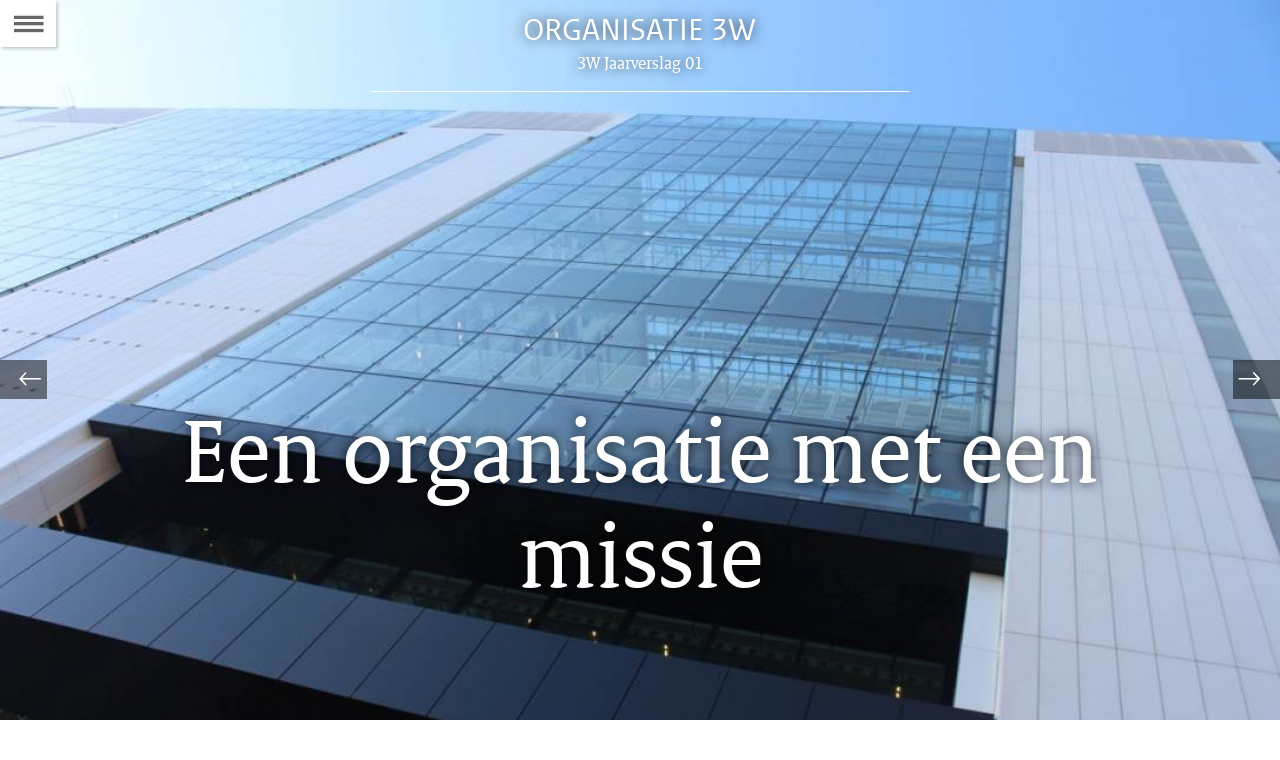

--- FILE ---
content_type: text/html;charset=UTF-8
request_url: https://magazines.sso3w.nl/3w-jaarverslag/2017/01/een-organisatie-met-een-missie
body_size: 5805
content:
<!doctype html>
<html class="no-js" xml:lang="nl-NL" lang="nl-NL">
  <!-- Version: 2025.14.1 -->
<head>
  <meta charset="UTF-8"/>
  <meta name="description" content="De Shared Service Organisatie 3W levert sinds 2013 producten en diensten ter ondersteuning van diegenen die voor de Nederlandse rijksoverheid in het buitenland werken, reizen en verblijven."/>
<meta name="DCTERMS.description" content="De Shared Service Organisatie 3W levert sinds 2013 producten en diensten ter ondersteuning van diegenen die voor de Nederlandse rijksoverheid in het buitenland werken, reizen en verblijven."/>
<meta property="og:image" content="https://magazines.sso3w.nl/binaries/large/content/gallery/magazines-sso3w/sso3w-jaarverslag/rijnstraat2.jpg"/>
<title>Een organisatie met een missie | Organisatie 3W | 3W Jaarverslag</title>
<meta name="DCTERMS.title" content="Een organisatie met een missie - Organisatie 3W - 3W Jaarverslag"/>
<meta property="og:title" content="Een organisatie met een missie"/>
<meta property="og:description" content="De Shared Service Organisatie 3W levert sinds 2013 producten en diensten ter ondersteuning van diegenen die voor de Nederlandse rijksoverheid in het buitenland werken, reizen en verblijven. De organisatie heeft in die korte tijd een stevige basis gelegd voor een flexibele en efficiënte dienstverlening."/>
<meta property="og:type" content="website"/>
<meta property="og:url" content="https://magazines.sso3w.nl/3w-jaarverslag/2017/01/een-organisatie-met-een-missie"/>
<link rel="canonical" href="https://magazines.sso3w.nl/3w-jaarverslag/2017/01/een-organisatie-met-een-missie"/>
<meta name="viewport" content="width=device-width, initial-scale=1.0">

<meta name="DCTERMS.language" title="XSD.language" content="nl-NL"/>
      <meta name="DCTERMS.creator" title="RIJKSOVERHEID.Organisatie" content="Ministerie van Buitenlandse zaken"/>
      <meta name="DCTERMS.identifier" title="XSD.anyURI" content="https://magazines.sso3w.nl/3w-jaarverslag/2017/01/een-organisatie-met-een-missie"/>

    <meta name="DCTERMS.available" title="DCTERMS.Period" content="start=2017-03-16;"/>
    <meta name="DCTERMS.modified" title="XSD.dateTime" content="2017-04-11T11:34"/>
    <meta name="DCTERMS.spatial" title="OVERHEID.Koninkrijksdeel" content="Nederland"/>
        <meta name="DCTERMS.publisher" title="RIJKSOVERHEID.Organisatie" content="Ministerie van Buitenlandse zaken"/>
    <meta name="DCTERMS.rights" content="CC0 1.0 Universal"/>
    <meta name="DCTERMS.rightsHolder" title="RIJKSOVERHEID.Organisatie" content="Ministerie van Buitenlandse zaken"/>
      <!--<meta name="OVERHEID.authority" title="RIJKSOVERHEID.Organisatie" content="Ministerie van Buitenlandse zaken"/>-->
      <meta name="DCTERMS.type" title="RIJKSOVERHEID.Informatietype" content="webpagina"/>

    <script nonce="NGNiMGZkZjJkODgxNGM5Mzg1NWRmNjFjYTg0OTgxODE=">
          window.dataLayer = window.dataLayer || [];
          window.dataLayer.push({
            "page_type": "Artikel",
            "ftg_type": "Informatiegever",
            "subjects": "",
            "country": "Nederland",
            "issued": "",
            "last_published": "2017-04-11T11:34:18.432+02:00",
            "update": "2017-03-16T13:04:00.000+01:00",
            "publisher": "Ministerie van Buitenlandse zaken",
            "language": "nl-NL",
            "uuid": "f089724a-9265-497a-91e1-2a37d75fd6cf",
            "search_category": "",
            "search_keyword": "",
            "search_count": ""
          });
        </script>
      <link rel="stylesheet" href="/webfiles/1750020065102/magazines-presentation/main.css" type="text/css" media="all"/>
<link rel="preload" href="/webfiles/1750020065102/magazines-presentation/main.css" as="style" >

<link rel="stylesheet" href="/webfiles/1750020065102/magazines-presentation/themes/theme_rood.css" type="text/css" media="all"/>
    </head>

<body
  class="page-article" 
        data-stats="type:article"
      data-cookieinfourl="https://magazines.sso3w.nl/3w-jaarverslag/2017/01/een-organisatie-met-een-missie/cookies" data-hartbeattrackingtimer="0" 
> <script nonce="NGNiMGZkZjJkODgxNGM5Mzg1NWRmNjFjYTg0OTgxODE=">
          (function(window, document, dataLayerName, id) {
            window[dataLayerName]=window[dataLayerName]||[],window[dataLayerName].push({start:(new Date).getTime(),event:"stg.start"});var scripts=document.getElementsByTagName('script')[0],tags=document.createElement('script');
            function stgCreateCookie(a,b,c){var d="";if(c){var e=new Date;e.setTime(e.getTime()+24*c*60*60*1e3),d="; expires="+e.toUTCString()}document.cookie=a+"="+b+d+"; path=/"}
            var isStgDebug=(window.location.href.match("stg_debug")||document.cookie.match("stg_debug"))&&!window.location.href.match("stg_disable_debug");stgCreateCookie("stg_debug",isStgDebug?1:"",isStgDebug?14:-1);
            var qP=[];dataLayerName!=="dataLayer"&&qP.push("data_layer_name="+dataLayerName),isStgDebug&&qP.push("stg_debug");var qPString=qP.length>0?("?"+qP.join("&")):"";
            tags.async=!0,tags.src="//statistiek.rijksoverheid.nl/containers/"+id+".js"+qPString,scripts.parentNode.insertBefore(tags,scripts);
            !function(a,n,i){a[n]=a[n]||{};for(var c=0;c<i.length;c++)!function(i){a[n][i]=a[n][i]||{},a[n][i].api=a[n][i].api||function(){var a=[].slice.call(arguments,0);"string"==typeof a[0]&&window[dataLayerName].push({event:n+"."+i+":"+a[0],parameters:[].slice.call(arguments,1)})}}(i[c])}(window,"ppms",["tm","cm"]);
          })(window, document, 'dataLayer', '1413741b-1545-4c2b-b792-99faf1fe8f89');
        </script><noscript><iframe src="//statistiek.rijksoverheid.nl/containers/1413741b-1545-4c2b-b792-99faf1fe8f89/noscript.html" height="0" width="0" style="display:none;visibility:hidden"></iframe></noscript>
      <!--[if lt IE 11]><p><strong>3W Jaarverslag omarmt moderne standaarden en technieken.<br>Uw webbrowser ondersteunt deze standaarden niet. Stap daarom over op een recente browser.</strong></p><![endif]-->

<div id="skiplinks">
  <a href="#document" class="skiplink" tabindex="1">Ga direct naar de inhoud</a>
  <a href="#toc" class="skiplink action-toc" tabindex="2">Ga naar de inhoudsopgave</a>
</div><div id="viewport">
  <div id="document" tabindex="-1">
  <article class="article-long theme-RO-oranje">
    <header class="article-header article-header-dark has-visual">

      <div class="issue-index">
  <div class="article-rubriek">Organisatie 3W</div>
  <p>
    <span class="visuallyhidden">Dit artikel hoort bij:</span>
    <a href="/3w-jaarverslag/2017/01" class="issue-to-toc" tabindex="4">
      <span class="label">3W Jaarverslag 01</span>
    </a>
  </p>
</div><div class="article-title">
        <h1>Een organisatie met een missie</h1>
      </div>
      <figure class="article-header-visual">
          <div class="imgContainer">
              <picture>
                <source srcset="/binaries/small/content/gallery/magazines-sso3w/sso3w-jaarverslag/rijnstraat2.jpg" media="(max-width: 415px)">
                <source srcset="/binaries/medium/content/gallery/magazines-sso3w/sso3w-jaarverslag/rijnstraat2.jpg" media="(max-width: 830px)">
                <source srcset="/binaries/large/content/gallery/magazines-sso3w/sso3w-jaarverslag/rijnstraat2.jpg" media="(max-width: 1250px)">
                <img 
                     src="/binaries/large/content/gallery/magazines-sso3w/sso3w-jaarverslag/rijnstraat2.jpg" alt=""/>
              </picture>
              </div>
        </figure>
      </header>

    <div class="article-page">
      <section class="article-body" id="content">
        <div class="article-intro"><p>De Shared Service Organisatie 3W levert sinds 2013 producten en diensten ter ondersteuning van diegenen die voor de Nederlandse rijksoverheid in het buitenland werken, reizen en verblijven. De organisatie heeft in die korte tijd een stevige basis gelegd voor een flexibele en efficiënte dienstverlening.</p></div>
<h2>Missie</h2>
<p>Als rijksbrede SSO levert 3W diensten en advies aan alle uitgezonden en lokale medewerkers voor optimaal werken, wonen en reizen in het buitenland en de terugkeer naar Nederland. Ter ondersteuning van de rijksbrede beleidsterreinen faciliteert 3W de burger waar het gaat om legalisatie van documenten voor gebruik in Nederland en in het buitenland. Wij zijn een rijksbreed expertisecentrum voor de Nederlandse internationale functie, waarbij de mens centraal staat.</p><h2>Visie</h2>
<p>Onze afnemers zijn te allen tijde tevreden over onze dienstverlening. 3W biedt een breed samenhangend pakket van diensten via één loket. De diensten zijn vindbaar, transparant en via betrouwbare informatie ontsloten. We verbeteren onze werkwijze en dienstverlening continu.</p>

<p>3W levert de ondersteunende producten en diensten aan de departementen (inclusief hun uitvoeringsorganisaties) en hun medewerkers die uitvoering geven aan de internationale functie voor de Nederlandse rijksoverheid. De wijze van communiceren is op de afnemers afgestemd. We werken digitaal waar mogelijk, persoonlijk waar nodig. 3W is hét WereldWijd Werkende expertisecentrum voor het Rijk.</p><figure class="figure-image medium">
      <img src="/binaries/medium/content/gallery/magazines-sso3w/sso3w-jaarverslag/logoboot.jpg" alt=""/>
                   </figure>
  <h2>De werkwijze van 3W</h2>
<p>Om haar missie en visie te realiseren en haar kerntaak optimaal uit te voeren, werkt 3W vanuit een aantal principes en kernwaarden.</p><p><em>Principes</em></p><h2>Vraaggericht werken</h2>
<p>3W biedt haar diensten vraaggericht aan op basis van een producten- en dienstencatalogus die periodiek wordt bijgesteld. Dit betekent dat de vraag van de afnemer (het gebruiksgemak voor de afnemer) centraal staat bij het bepalen hoe het dienstverleningsproces in te richten. De ambitie is de dienstverlening daar waar mogelijk integraal aan te bieden.</p><h2>Standaardisatie én maatwerk</h2>
<p>Om efficiënt te kunnen werken wordt zo veel mogelijk gewerkt met standaard producten en diensten. 3W gaat uit van het adagium ‘standaardiseren waar mogelijk, maatwerk waar nodig’. Daarmee wordt enerzijds recht gedaan aan de voordelen die standaardisatie oplevert, maar anderzijds erkend dat er verschillende behoeften bestaan bij de afnemers die om maatwerk vragen. Maatwerk is zeker mogelijk, maar altijd op basis van een offerte en brengt extra kosten mee voor de afnemer.</p><h2>‘Lean &amp; Mean’</h2>
<p>De 3W-organisatie wordt ‘lean &amp; mean’ ingericht door te werken vanuit gestructureerde processen en maximaal in te zetten op digitale werkprocessen en self service.</p><h2>‘Best breed’ principe</h2>
<p>De diensten worden geleverd door de meest geschikte aanbieder (‘best breed’ principe). In de meeste gevallen zal dat de backoffice van 3W zelf zijn, maar als dat efficiënter is worden andere partijen ingeschakeld. Dat kunnen zowel andere SSO’s zijn (inclusief diensten van het ministerie van Defensie) als marktpartijen.</p><h2>‘Trust based’</h2>
<p>3W wil ‘trust based’ werken: door goede kwaliteit en volgens afgesproken voorwaarden te leveren wil 3W het vertrouwen van haar afnemers (blijvend) verdienen.</p><h2>Kwaliteit van medewerkers</h2>
<p>De kwaliteit van de dienstverlening wordt voor een belangrijk deel ook bepaald door de kwaliteit van de medewerkers van 3W. Daarom investeert 3W in haar medewerkers zodat zij met kennis van zaken zowel klantgericht als intern te kunnen (samen)werken. Een “gezond” 3W staat daarbij voorop.</p><figure class="figure-image medium-caption-left">
      <img src="/binaries/medium/content/gallery/magazines-sso3w/sso3w-jaarverslag/inkoopsamenwerking.jpg" alt=""/>
                   <figcaption>Samenwerken bij 3W </figcaption>
        </figure>
  <h2>Samenwerken voor optimalisatie &amp; innovatie</h2>
<p>3W is altijd op zoek naar manieren om haar dienstverlening te verbeteren. Zij zoekt daartoe maximaal de samenwerking met andere partners: de opdrachtgevers&#x2F;afnemers en de leveranciers (andere SSO’s en de markt). Door duurzame relaties op te bouwen kan samen worden gekeken naar mogelijkheden om te optimaliseren (verbeteren) en te innoveren (vernieuwen).</p><h2>Financieel Kader</h2>
<p>Ten aanzien van de financiën en management control van 3W staan de uitgangspunten eenvoud, transparantie en minimale bureaucratie centraal. Er wordt een door alle partijen geaccepteerd kostprijsmodel ontwikkeld.</p><p><em>Kernwaarden</em></p><h2>Omgevingssensitief</h2>
<p>3W kent de internationale context en haar afnemers. 3W is daardoor in staat optimaal in te spelen op de vragen en behoeften van de afnemer om het gewenste resultaat te kunnen leveren.</p><h2>Betrouwbaar</h2>
<p>3W is helder in wat zij te bieden heeft, hoe zij vragen afhandelt, komt haar afspraken na en handelt altijd integer.</p><h2>Professioneel</h2>
<p>3W is in haar handelen doelgericht (het moet efficiënter én beter) en oplossingsgericht. We komen altijd met een resultaat&#x2F;voorstel - binnen de kaders van de dienstverlening van 3W - waar de afnemer wat aan heeft.</p></section>
    </div>
  </article>

  <footer class="section-full magazine-footer">
  <div class="col-wrapper clearfix">
    <div class="col-small col-left">
      <p>3W Jaarverslag 01,
        donderdag 16 maart 2017</p>

      <p>E-mail:
          <a href="mailto:3W@minbuza.nl">3W@minbuza.nl</a>
        </p>
      </div>

    <div class="col-big col-center">
        <p><a href="/3w-jaarverslag/2017/01/colofon">Colofon</a></p>
        <p>
            <a href="https://magazines.sso3w.nl/3w-jaarverslag/2017/01/een-organisatie-met-een-missie/cookies">
              Cookies</a>
          </p>
        <p>
            <a href="https://magazines.sso3w.nl/3w-jaarverslag/2017/01/een-organisatie-met-een-missie/accessibility">
              Toegankelijkheid</a>
          </p>
        </div>
    <div class="col-small col-right">
        <p>
              Deel dit artikel <a href="https://www.facebook.com/sharer.php?u=https%3A%2F%2Fmagazines.sso3w.nl%2F3w-jaarverslag%2F2017%2F01%2Feen-organisatie-met-een-missie"><span class="icon icon-facebook2 social-link"></span><span class="visuallyhidden">Facebook</span></a>
              <a href="https://twitter.com/share?url=https%3A%2F%2Fmagazines.sso3w.nl%2F3w-jaarverslag%2F2017%2F01%2Feen-organisatie-met-een-missie&amp;text=Een+organisatie+met+een+missie"><span class="icon icon-twitter2 social-link"></span><span class="visuallyhidden">Twitter</span></a>
              <a href="https://www.linkedin.com/shareArticle?mini=true&amp;url=https%3A%2F%2Fmagazines.sso3w.nl%2F3w-jaarverslag%2F2017%2F01%2Feen-organisatie-met-een-missie&amp;title=Een+organisatie+met+een+missie&amp;source=3W+Jaarverslag&amp;summary=De+Shared+Service+Organisatie+3W+levert+sinds+2013+producten+en+diensten+ter+ondersteuning+van+diegenen+die+voor+de+Nederlandse+rijksoverheid+in+het+buitenland+werken%2C+reizen+en+verblijven.+De+organisatie+heeft+in+die+korte+tijd+een+stevige+basis+gelegd+voor+een+flexibele+en+effici%C3%ABnte+dienstverlening."><span class="icon icon-linkedin social-link"></span><span class="visuallyhidden">LinkedIn</span></a>
              </p>
          </div>
    </div>
</footer>
</div><section class="main-nav">
  <a href="#toc" class="action-toc toc-toggle" title="Bekijk de inhoudsopgave" tabindex="3">
    <span class="icon icon-menu"></span>
    <span class="visuallyhidden">Naar de Inhoudsopgave</span>
  </a>

  <ul class="toc-nav overthrow" id="toc">
    <li class="visuallyhidden">
      <h2>Inhoudsopgave</h2>
    </li>

    <li>
      <a href="/3w-jaarverslag" class="toc-item home">
        <span class="icon icon-left-small"></span>
        <span class="icon icon-kiosk"></span>
        <span class="label">Kiosk van 3W Jaarverslag</span>
      </a>
    </li>
    <li>
        <a href="/3w-jaarverslag/2017/01" class="toc-item cover">
          <span class="icon icon-left-small"></span>
          <span class="icon icon-cover"></span>
          <span class="label">coverpagina</span>
          <span class="issue-name">3W Jaarverslag 01</span>
        </a>
      </li>
    <li>
        <a href="/3w-jaarverslag/2017/01/inleiding" class="toc-item">
          <div class="toc-item-visual">
                  <img src="/binaries/small/content/gallery/magazines-sso3w/sso3w-jaarverslag/cdcbalie.jpg" alt="">
                </div>
              <div class="toc-item-summary">
            <span class="label textcolor-RO-oranje">Voorwoord</span>
            <h2 class="toc-item-title">Onze ambitie: 3W nog beter!</h2>
            </div>
        </a>
      </li>
    <li>
        <a href="/3w-jaarverslag/2017/01/een-organisatie-met-een-missie" class="toc-item">
          <div class="toc-item-visual">
                  <img src="/binaries/small/content/gallery/magazines-sso3w/sso3w-jaarverslag/rijnstraat2.jpg" alt="">
                </div>
              <div class="toc-item-summary">
            <span class="label textcolor-RO-oranje">Organisatie 3W</span>
            <h2 class="toc-item-title">Een organisatie met een missie</h2>
            </div>
        </a>
      </li>
    <li>
        <a href="/3w-jaarverslag/2017/01/nog-beter-samenwerken" class="toc-item">
          <div class="toc-item-visual">
                  <img src="/binaries/small/content/gallery/magazines-sso3w/sso3w-jaarverslag/rijnstraat3.jpg" alt="">
                </div>
              <div class="toc-item-summary">
            <span class="label textcolor-RO-oranje">Dienstverlening</span>
            <h2 class="toc-item-title">Beter samenwerken</h2>
            </div>
        </a>
      </li>
    <li>
        <a href="/3w-jaarverslag/2017/01/dienstverlening-en-relatiemanagement" class="toc-item">
          <div class="toc-item-visual">
                  <img src="/binaries/small/content/gallery/magazines-sso3w/sso3w-jaarverslag/cdc.jpg" alt="">
                </div>
              <div class="toc-item-summary">
            <span class="label textcolor-RO-oranje">Terugblik op 2016</span>
            <h2 class="toc-item-title">Dienstverlening en Relatiemanagement</h2>
            </div>
        </a>
      </li>
    <li>
        <a href="/3w-jaarverslag/2017/01/huisvesting-buitenland" class="toc-item">
          <div class="toc-item-visual">
                  <img src="/binaries/small/content/gallery/magazines-sso3w/sso3w-jaarverslag/abudhabi.jpg" alt="">
                </div>
              <div class="toc-item-summary">
            <span class="label textcolor-RO-oranje">Terugblik op 2016</span>
            <h2 class="toc-item-title">Huisvesting Buitenland</h2>
            </div>
        </a>
      </li>
    <li>
        <a href="/3w-jaarverslag/2017/01/personeel-buitenland" class="toc-item">
          <div class="toc-item-visual">
                  <img src="/binaries/small/content/gallery/magazines-sso3w/sso3w-jaarverslag/werkenbijdeeu1.jpg" alt="">
                </div>
              <div class="toc-item-summary">
            <span class="label textcolor-RO-oranje">Terugblik op 2016</span>
            <h2 class="toc-item-title">Personeel Buitenland</h2>
            </div>
        </a>
      </li>
    <li>
        <a href="/3w-jaarverslag/2017/01/advies" class="toc-item">
          <div class="toc-item-visual">
                  <img src="/binaries/small/content/gallery/magazines-sso3w/sso3w-jaarverslag/andrew-neel-108081-advies.jpg" alt="">
                </div>
              <div class="toc-item-summary">
            <span class="label textcolor-RO-oranje">Terugblik op 2016</span>
            <h2 class="toc-item-title">Advies</h2>
            </div>
        </a>
      </li>
    <li>
        <a href="/3w-jaarverslag/2017/01/control-en-inkoop" class="toc-item">
          <div class="toc-item-visual">
                  <img src="/binaries/small/content/gallery/magazines-sso3w/sso3w-jaarverslag/luis-llerena-18011-data-control.jpg" alt="">
                </div>
              <div class="toc-item-summary">
            <span class="label textcolor-RO-oranje">Terugblik op 2016</span>
            <h2 class="toc-item-title">Control en inkoop</h2>
            </div>
        </a>
      </li>
    <li>
        <a href="/3w-jaarverslag/2017/01/informatiemanagement" class="toc-item">
          <div class="toc-item-visual">
                  <img src="/binaries/small/content/gallery/magazines-sso3w/sso3w-jaarverslag/marius-masalar-132751-tablet-hp-van-opzij.jpg" alt="">
                </div>
              <div class="toc-item-summary">
            <span class="label textcolor-RO-oranje">Terugblik op 2016</span>
            <h2 class="toc-item-title">Informatiemanagement</h2>
            </div>
        </a>
      </li>
    <li>
        <a href="/3w-jaarverslag/2017/01/jaaroverzicht-uitgedrukt-in-geldstromen-en-aantallen" class="toc-item">
          <div class="toc-item-visual">
                  <img src="/binaries/small/content/gallery/magazines-sso3w/sso3w-jaarverslag/olu-eletu-13086-datacheck.jpg" alt="">
                </div>
              <div class="toc-item-summary">
            <span class="label textcolor-RO-oranje">Financieel overzicht</span>
            <h2 class="toc-item-title">Jaaroverzicht uitgedrukt in geldstromen</h2>
            </div>
        </a>
      </li>
    <li>
        <a href="/3w-jaarverslag/2017/01/het-jaar-2016-in-cijfers" class="toc-item">
          <div class="toc-item-visual">
                  <img src="/binaries/small/content/gallery/magazines-sso3w/sso3w-jaarverslag/paul-bergmeir-97704-stoelen.jpg" alt="">
                </div>
              <div class="toc-item-summary">
            <span class="label textcolor-RO-oranje">Kengetallen</span>
            <h2 class="toc-item-title">Het jaar 2016 in cijfers</h2>
            </div>
        </a>
      </li>
    <li>
        <a href="/3w-jaarverslag/2017/01/doorgaan-met-veranderen-en-verbeteren" class="toc-item">
          <div class="toc-item-visual">
                  <img src="/binaries/small/content/gallery/magazines-sso3w/sso3w-jaarverslag/rijnstraat1.jpg" alt="">
                </div>
              <div class="toc-item-summary">
            <span class="label textcolor-RO-oranje">Doorkijk naar 2017</span>
            <h2 class="toc-item-title">Doorgaan met veranderen</h2>
            </div>
        </a>
      </li>
    <li>
        <a href="/3w-jaarverslag/2017/01/colofon" class="toc-item">
          <div class="toc-item-visual"></div>
          <div class="toc-item-summary">
            <h2 class="toc-item-title">Colofon</h2>
            <p></p>
          </div>
        </a>
      </li>
    </ul>
</section>

<div class="siblings">
    <ul class="siblings-list">
      <li class="sibling sibling-previous">
          <a href="/3w-jaarverslag/2017/01/inleiding" tabindex="5" class="siblings-link"
             title="Vorige pagina: Onze ambitie: 3W nog beter!">
            <span class="label-marker"><span class="icon icon-left-light"></span></span>
            <span class="label">Vorige</span>
            <span class="title">Onze ambitie: 3W nog beter!</span>
          </a>
        </li>
      <li class="sibling sibling-next">
          <a href="/3w-jaarverslag/2017/01/nog-beter-samenwerken" tabindex="6" class="siblings-link"
             title="Volgende pagina: Beter samenwerken">
            <span class="label-marker"><span class="icon icon-right-light"></span></span>
            <span class="label">Volgende</span>
            <span class="title">Beter samenwerken</span>
          </a>
        </li>
      </ul>
  </div>
</div><!--[if (gt IE 10)|!(IE)]><!-->
<script src="/webfiles/1750020065102/magazines-behaviour/core.js"></script>
<!--<![endif]-->
</body>
</html>


--- FILE ---
content_type: text/css;charset=UTF-8
request_url: https://magazines.sso3w.nl/webfiles/1750020065102/magazines-presentation/themes/theme_rood.css
body_size: 6901
content:
.theme-text-color{color:#d52b1e}.js .page-cover{background-color:#d52b1e}.magazine-footer,.cover-footer{color:#fff;background-color:#d52b1e}.magazine-footer a,.magazine-footer a:active,.magazine-footer a:visited,.cover-footer a,.cover-footer a:active,.cover-footer a:visited{color:#fff}.magazine-footer a:hover,.cover-footer a:hover{color:#fff}.magazine-footer .social-link,.cover-footer .social-link{color:#fff}.magazine-footer .social-link:hover,.cover-footer .social-link:hover{color:#fff}.js .siblings-link,.js .siblings-link:link,.js .siblings-link:visited{color:#fff}.js .siblings-link .icon,.js .siblings-link:link .icon,.js .siblings-link:visited .icon{color:#fff}.js .siblings-link:hover,.js .siblings-link:link:hover,.js .siblings-link:visited:hover{color:#f092cd}.js .siblings-link:hover .icon,.js .siblings-link:link:hover .icon,.js .siblings-link:visited:hover .icon{color:#f092cd}.swbox .iconOpenBox{color:#fff;background-color:#d52b1e;background-color:rgba(213,43,30,.8)}.swbox .iconOpenBox:before{padding-top:3px}#swipebox-close{color:#fff;background-color:#d52b1e}.dlimg{color:#fff !important;background-color:rgba(213,43,30,.8)}.dlimg:before{top:5px}.poll label{color:#000}.theme1 .poll label{color:#000}.theme2 .poll label{color:#000}.theme3 .poll label{color:#000}.theme4 .poll label{color:#000}.theme5 .poll label{color:#000}.poll label:hover{color:#fff;background-color:#d52b1e}.theme1 .poll label:hover{color:#fff}.theme2 .poll label:hover{color:#fff}.theme3 .poll label:hover{color:#fff}.theme4 .poll label:hover{color:#fff}.theme5 .poll label:hover{color:#fff}.theme1 .poll label:hover{background-color:#d52b1e}.theme2 .poll label:hover{background-color:#d52b1e}.theme3 .poll label:hover{background-color:#d52b1e}.theme4 .poll label:hover{background-color:#d52b1e}.theme5 .poll label:hover{background-color:#d52b1e}.poll label.selected,.poll label.focus{color:#fff;background-color:#d52b1e}.theme1 .poll label.selected,.theme1 .poll label.focus{color:#fff}.theme2 .poll label.selected,.theme2 .poll label.focus{color:#fff}.theme3 .poll label.selected,.theme3 .poll label.focus{color:#fff}.theme4 .poll label.selected,.theme4 .poll label.focus{color:#fff}.theme5 .poll label.selected,.theme5 .poll label.focus{color:#fff}.theme1 .poll label.selected,.theme1 .poll label.focus{background-color:#d52b1e}.theme2 .poll label.selected,.theme2 .poll label.focus{background-color:#d52b1e}.theme3 .poll label.selected,.theme3 .poll label.focus{background-color:#d52b1e}.theme4 .poll label.selected,.theme4 .poll label.focus{background-color:#d52b1e}.theme5 .poll label.selected,.theme5 .poll label.focus{background-color:#d52b1e}.poll input[type=submit]{color:#fff;background-color:#d52b1e}.theme1 .poll input[type=submit]{color:#fff}.theme2 .poll input[type=submit]{color:#fff}.theme3 .poll input[type=submit]{color:#fff}.theme4 .poll input[type=submit]{color:#fff}.theme5 .poll input[type=submit]{color:#fff}.theme1 .poll input[type=submit]{background-color:#d52b1e}.theme2 .poll input[type=submit]{background-color:#d52b1e}.theme3 .poll input[type=submit]{background-color:#d52b1e}.theme4 .poll input[type=submit]{background-color:#d52b1e}.theme5 .poll input[type=submit]{background-color:#d52b1e}.js .poll input[type=submit]{color:#000;background-color:#e6e6e6}.poll input[type=submit].enabled{color:#fff;background-color:#d52b1e}.theme1 .poll input[type=submit].enabled{color:#fff}.theme2 .poll input[type=submit].enabled{color:#fff}.theme3 .poll input[type=submit].enabled{color:#fff}.theme4 .poll input[type=submit].enabled{color:#fff}.theme5 .poll input[type=submit].enabled{color:#fff}.theme1 .poll input[type=submit].enabled{background-color:#d52b1e}.theme2 .poll input[type=submit].enabled{background-color:#d52b1e}.theme3 .poll input[type=submit].enabled{background-color:#d52b1e}.theme4 .poll input[type=submit].enabled{background-color:#d52b1e}.theme5 .poll input[type=submit].enabled{background-color:#d52b1e}.poll-results p,.poll-results span{color:#000}.theme1 .poll-results p,.theme1 .poll-results span{color:#000}.theme2 .poll-results p,.theme2 .poll-results span{color:#000}.theme3 .poll-results p,.theme3 .poll-results span{color:#000}.theme4 .poll-results p,.theme4 .poll-results span{color:#000}.theme5 .poll-results p,.theme5 .poll-results span{color:#000}.poll-results li span.fullbar .resultbar{background-color:#d52b1e}.theme1 .poll-results li span.fullbar .resultbar{background-color:#d52b1e}.theme2 .poll-results li span.fullbar .resultbar{background-color:#d52b1e}.theme3 .poll-results li span.fullbar .resultbar{background-color:#d52b1e}.theme4 .poll-results li span.fullbar .resultbar{background-color:#d52b1e}.theme5 .poll-results li span.fullbar .resultbar{background-color:#d52b1e}.hchart .descriptionText{color:#000}.theme1 .hchart .descriptionText{color:#000}.theme2 .hchart .descriptionText{color:#000}.theme3 .hchart .descriptionText{color:#fff}.theme4 .hchart .descriptionText{color:#fff}.theme5 .hchart .descriptionText{color:#000}.hchart .description{color:#000}.page-article .hchart ul.toggleOptions li.toggle a{color:#000}.page-article .hchart ul.toggleOptions li.toggle a:hover{color:#000}.page-article .hchart table{color:#000}.decorativeVideo .controls a{color:#fff;background-color:#d52b1e}.decorativeVideo .descrContainer .descriptive h1,.decorativeVideo .descrContainer .descriptive h2,.decorativeVideo .descrContainer .descriptive h3,.decorativeVideo .descrContainer .descriptive h4,.decorativeVideo .descrContainer .descriptive h5{color:#d52b1e}.decorativeVideo .descrContainer .descriptive .closeDescr{color:#fff;background-color:#d52b1e}.resultPage{background-color:#d52b1e}.paging ul{border-top:3px solid #d52b1e}.paging ul li strong{color:#fff;background-color:#d52b1e}#search-form .searchFormWrapper button[type=submit]{background-color:#d52b1e}#search-form .searchFormWrapper button[type=submit]:before{color:#fff}.page-article #search-form .searchFormWrapper button[type=submit]:before,.page-article-slide #search-form .searchFormWrapper button[type=submit]:before,.page-cover #search-form .searchFormWrapper button[type=submit]:before{color:#666}.page-article #search-form .searchFormWrapper button[type=submit]:hover:before,.page-article-slide #search-form .searchFormWrapper button[type=submit]:hover:before,.page-cover #search-form .searchFormWrapper button[type=submit]:hover:before{color:#d52b1e}.page-article #search-form .searchFormWrapper button[type=submit]:focus:before,.page-article-slide #search-form .searchFormWrapper button[type=submit]:focus:before,.page-cover #search-form .searchFormWrapper button[type=submit]:focus:before{color:#d52b1e}.page-article .searchBarOpen #search-form .searchFormWrapper button[type=submit],.page-article-slide .searchBarOpen #search-form .searchFormWrapper button[type=submit],.page-cover .searchBarOpen #search-form .searchFormWrapper button[type=submit]{background-color:#d52b1e}.page-article .searchBarOpen #search-form .searchFormWrapper button[type=submit]:before,.page-article-slide .searchBarOpen #search-form .searchFormWrapper button[type=submit]:before,.page-cover .searchBarOpen #search-form .searchFormWrapper button[type=submit]:before{color:#fff}.kiosk{background-color:#d52b1e}.kiosk .search{background-color:#d52b1e}.kiosk .search #search-form .searchFormWrapper button[type=submit]{background-color:#d52b1e}.kiosk .search #search-form .searchFormWrapper button[type=submit]:before{color:#fff}.kiosk .magazine.large a h2,.kiosk .magazine.large a:active h2,.kiosk .magazine.large a:visited h2{color:#a90061}.kiosk .magazine.large a:hover{color:#42145f}.kiosk .magazine.large a:hover h2{color:#42145f}.kiosk .magazine a,.kiosk .magazine a:active,.kiosk .magazine a:visited{color:#a90061}.kiosk .magazine a h2,.kiosk .magazine a:active h2,.kiosk .magazine a:visited h2{color:#a90061}.kiosk .magazine a:hover{color:#42145f}.kiosk .magazine a:hover h2{color:#42145f}.kiosk .magazine ul li a{color:#000}.kiosk #edition-navigation a,.kiosk #edition-navigation a:active,.kiosk #edition-navigation a:visited,.kiosk #edition-navigation a:hover,.kiosk #edition-navigation a.more,.kiosk #edition-navigation a.more:active,.kiosk #edition-navigation a.more:visited,.kiosk #edition-navigation a.more:hover{display:inline-block;padding:.5em 2em;color:#fff;border-right:1px solid #fff;border-bottom:1px solid #fff;background-color:#d52b1e}@media screen and (min-width: 40em){.kiosk #edition-navigation a,.kiosk #edition-navigation a:active,.kiosk #edition-navigation a:visited,.kiosk #edition-navigation a:hover,.kiosk #edition-navigation a.more,.kiosk #edition-navigation a.more:active,.kiosk #edition-navigation a.more:visited,.kiosk #edition-navigation a.more:hover{padding:.4444445em 1.7778em}}.page-cover .cover-header h1{color:#d52b1e}.page-cover .cover-header h2{color:#d52b1e}.page-cover .headline.headline-dark a.link .header h2{color:#000}.page-cover .headline.headline-dark a.link .header .sub{color:#000}.page-cover .headline.headline-dark a.link .header .theme-text-color{color:#000}.page-cover .headline.headline-dark a.link .teaser{color:#000}.page-cover .headline.headline-dark a.link .readmore{color:#000}.page-cover .headline.headline-dark a.link .readmore:hover{color:#d52b1e}.page-cover .headline.headline-dark a.link:hover .header h2{color:#d52b1e}.page-cover .headline.headline-light a.link .header h2{color:#fff}.page-cover .headline.headline-light a.link .header .sub{color:#fff}.page-cover .headline.headline-light a.link .header .theme-text-color{color:#fff}.page-cover .headline.headline-light a.link .teaser{color:#fff}.page-cover .headline.headline-light a.link .readmore{color:#fff}.page-cover .headline.headline-light a.link .readmore:hover{color:#d52b1e}.page-cover .headline.headline-light a.link:hover .header h2{color:#d52b1e}.nav-loaded .toc-toggle:active,.nav-loaded .toc-toggle:hover,.nav-loaded .toc-toggle:focus{color:#d52b1e}.main-nav .toc-toggle .icon.icon-menu:before{color:#666}.main-nav .toc-toggle .icon:hover:before{color:#d52b1e}.main-nav .toc-nav{background-color:#d52b1e}.main-nav .toc-nav .toc-item.home:visited,.main-nav .toc-nav .toc-item.home:link,.main-nav .toc-nav .toc-item.home{color:#fff;background-color:#d52b1e}.main-nav .toc-nav .toc-item.home:visited:hover,.main-nav .toc-nav .toc-item.home:visited:focus,.main-nav .toc-nav .toc-item.home:link:hover,.main-nav .toc-nav .toc-item.home:link:focus,.main-nav .toc-nav .toc-item.home:hover,.main-nav .toc-nav .toc-item.home:focus{color:#fff}.main-nav .toc-nav .toc-item.home:visited:visited:focus .icon,.main-nav .toc-nav .toc-item.home:visited:visited:focus .label,.main-nav .toc-nav .toc-item.home:link:visited:focus .icon,.main-nav .toc-nav .toc-item.home:link:visited:focus .label,.main-nav .toc-nav .toc-item.home:visited:focus .icon,.main-nav .toc-nav .toc-item.home:visited:focus .label{color:#fff}.main-nav .toc-nav .toc-item.cover:visited,.main-nav .toc-nav .toc-item.cover:link,.main-nav .toc-nav .toc-item.cover{color:#f092cd;background-color:#42145f}.main-nav .toc-nav .toc-item.cover:visited:hover,.main-nav .toc-nav .toc-item.cover:visited:focus,.main-nav .toc-nav .toc-item.cover:link:hover,.main-nav .toc-nav .toc-item.cover:link:focus,.main-nav .toc-nav .toc-item.cover:hover,.main-nav .toc-nav .toc-item.cover:focus{color:#fff}.main-nav .toc-nav .toc-item.cover:visited:hover .icon,.main-nav .toc-nav .toc-item.cover:visited:hover .label,.main-nav .toc-nav .toc-item.cover:visited:focus .icon,.main-nav .toc-nav .toc-item.cover:visited:focus .label,.main-nav .toc-nav .toc-item.cover:link:hover .icon,.main-nav .toc-nav .toc-item.cover:link:hover .label,.main-nav .toc-nav .toc-item.cover:link:focus .icon,.main-nav .toc-nav .toc-item.cover:link:focus .label,.main-nav .toc-nav .toc-item.cover:hover .icon,.main-nav .toc-nav .toc-item.cover:hover .label,.main-nav .toc-nav .toc-item.cover:focus .icon,.main-nav .toc-nav .toc-item.cover:focus .label{color:#fff}.main-nav .toc-nav .toc-item.cover:visited:visited:focus .icon,.main-nav .toc-nav .toc-item.cover:visited:visited:focus .label,.main-nav .toc-nav .toc-item.cover:link:visited:focus .icon,.main-nav .toc-nav .toc-item.cover:link:visited:focus .label,.main-nav .toc-nav .toc-item.cover:visited:focus .icon,.main-nav .toc-nav .toc-item.cover:visited:focus .label{color:#f092cd}.main-nav .toc-nav .toc-item-visual{background-color:#d52b1e}.main-nav .toc-nav .toc-item-summary{color:#42145f}.main-nav .toc-nav .toc-item-summary .label{color:#a90061}.main-nav .toc-nav .toc-item-summary .toc-item-title{color:#d52b1e}.main-nav .toc-nav .toc-item-summary .toc-item-title:hover{color:#42145f}.main-nav .toc-nav .toc-item-summary p{color:#42145f}.theme-marine .article-page .article-body dt{color:#42145f}.theme-marine .article-page .article-body dd{color:#535353}.theme-marine .article-page .article-body h2{color:#d52b1e}.theme-marine .article-page .article-body .article-intro{color:#535353}.article-header{background-color:#d52b1e}.article-header.article-header-dark{background-color:#d52b1e}.article-header.article-header-dark .article-title h1{color:#fff}.theme1 .article-header.article-header-dark .article-title h1{color:#fff}.theme2 .article-header.article-header-dark .article-title h1{color:#fff}.theme3 .article-header.article-header-dark .article-title h1{color:#fff}.theme4 .article-header.article-header-dark .article-title h1{color:#fff}.theme5 .article-header.article-header-dark .article-title h1{color:#fff}.article-header.article-header-dark .issue-index{border-color:#fff}.theme1 .article-header.article-header-dark .issue-index{color:#fff}.theme2 .article-header.article-header-dark .issue-index{color:#fff}.theme3 .article-header.article-header-dark .issue-index{color:#fff}.theme4 .article-header.article-header-dark .issue-index{color:#fff}.theme5 .article-header.article-header-dark .issue-index{color:#fff}.article-header.article-header-dark .issue-index .article-rubriek{color:#fff}.theme1 .article-header.article-header-dark .issue-index .article-rubriek{color:#fff}.theme2 .article-header.article-header-dark .issue-index .article-rubriek{color:#fff}.theme3 .article-header.article-header-dark .issue-index .article-rubriek{color:#fff}.theme4 .article-header.article-header-dark .issue-index .article-rubriek{color:#fff}.theme5 .article-header.article-header-dark .issue-index .article-rubriek{color:#fff}.article-header.article-header-dark .issue-index .issue-to-toc,.article-header.article-header-dark .issue-index .issue-to-toc:link,.article-header.article-header-dark .issue-index .issue-to-toc:visited{color:#fff}.theme1 .article-header.article-header-dark .issue-index .issue-to-toc,.theme1 .article-header.article-header-dark .issue-index .issue-to-toc:link,.theme1 .article-header.article-header-dark .issue-index .issue-to-toc:visited{color:#fff}.theme2 .article-header.article-header-dark .issue-index .issue-to-toc,.theme2 .article-header.article-header-dark .issue-index .issue-to-toc:link,.theme2 .article-header.article-header-dark .issue-index .issue-to-toc:visited{color:#fff}.theme3 .article-header.article-header-dark .issue-index .issue-to-toc,.theme3 .article-header.article-header-dark .issue-index .issue-to-toc:link,.theme3 .article-header.article-header-dark .issue-index .issue-to-toc:visited{color:#fff}.theme4 .article-header.article-header-dark .issue-index .issue-to-toc,.theme4 .article-header.article-header-dark .issue-index .issue-to-toc:link,.theme4 .article-header.article-header-dark .issue-index .issue-to-toc:visited{color:#fff}.theme5 .article-header.article-header-dark .issue-index .issue-to-toc,.theme5 .article-header.article-header-dark .issue-index .issue-to-toc:link,.theme5 .article-header.article-header-dark .issue-index .issue-to-toc:visited{color:#fff}.article-header.article-header-dark .issue-index .issue-to-toc:hover,.article-header.article-header-dark .issue-index .issue-to-toc:link:hover,.article-header.article-header-dark .issue-index .issue-to-toc:visited:hover{color:#fff}.theme1 .article-header.article-header-dark .issue-index .issue-to-toc:hover,.theme1 .article-header.article-header-dark .issue-index .issue-to-toc:link:hover,.theme1 .article-header.article-header-dark .issue-index .issue-to-toc:visited:hover{color:#fff}.theme2 .article-header.article-header-dark .issue-index .issue-to-toc:hover,.theme2 .article-header.article-header-dark .issue-index .issue-to-toc:link:hover,.theme2 .article-header.article-header-dark .issue-index .issue-to-toc:visited:hover{color:#fff}.theme3 .article-header.article-header-dark .issue-index .issue-to-toc:hover,.theme3 .article-header.article-header-dark .issue-index .issue-to-toc:link:hover,.theme3 .article-header.article-header-dark .issue-index .issue-to-toc:visited:hover{color:#fff}.theme4 .article-header.article-header-dark .issue-index .issue-to-toc:hover,.theme4 .article-header.article-header-dark .issue-index .issue-to-toc:link:hover,.theme4 .article-header.article-header-dark .issue-index .issue-to-toc:visited:hover{color:#fff}.theme5 .article-header.article-header-dark .issue-index .issue-to-toc:hover,.theme5 .article-header.article-header-dark .issue-index .issue-to-toc:link:hover,.theme5 .article-header.article-header-dark .issue-index .issue-to-toc:visited:hover{color:#fff}.article-header.article-header-light{background-color:#d52b1e}.article-header.article-header-light .article-title h1{color:#000}.theme1 .article-header.article-header-light .article-title h1{color:#000}.theme2 .article-header.article-header-light .article-title h1{color:#000}.theme3 .article-header.article-header-light .article-title h1{color:#000}.theme4 .article-header.article-header-light .article-title h1{color:#000}.theme5 .article-header.article-header-light .article-title h1{color:#000}.article-header.article-header-light .issue-index{border-color:#000}.theme1 .article-header.article-header-light .issue-index{color:#000}.theme2 .article-header.article-header-light .issue-index{color:#000}.theme3 .article-header.article-header-light .issue-index{color:#000}.theme4 .article-header.article-header-light .issue-index{color:#000}.theme5 .article-header.article-header-light .issue-index{color:#000}.article-header.article-header-light .issue-index .article-rubriek{color:#000}.theme1 .article-header.article-header-light .issue-index .article-rubriek{color:#000}.theme2 .article-header.article-header-light .issue-index .article-rubriek{color:#000}.theme3 .article-header.article-header-light .issue-index .article-rubriek{color:#000}.theme4 .article-header.article-header-light .issue-index .article-rubriek{color:#000}.theme5 .article-header.article-header-light .issue-index .article-rubriek{color:#000}.article-header.article-header-light .issue-index .issue-to-toc,.article-header.article-header-light .issue-index .issue-to-toc:link,.article-header.article-header-light .issue-index .issue-to-toc:visited{color:#000}.theme1 .article-header.article-header-light .issue-index .issue-to-toc,.theme1 .article-header.article-header-light .issue-index .issue-to-toc:link,.theme1 .article-header.article-header-light .issue-index .issue-to-toc:visited{color:#000}.theme2 .article-header.article-header-light .issue-index .issue-to-toc,.theme2 .article-header.article-header-light .issue-index .issue-to-toc:link,.theme2 .article-header.article-header-light .issue-index .issue-to-toc:visited{color:#000}.theme3 .article-header.article-header-light .issue-index .issue-to-toc,.theme3 .article-header.article-header-light .issue-index .issue-to-toc:link,.theme3 .article-header.article-header-light .issue-index .issue-to-toc:visited{color:#000}.theme4 .article-header.article-header-light .issue-index .issue-to-toc,.theme4 .article-header.article-header-light .issue-index .issue-to-toc:link,.theme4 .article-header.article-header-light .issue-index .issue-to-toc:visited{color:#000}.theme5 .article-header.article-header-light .issue-index .issue-to-toc,.theme5 .article-header.article-header-light .issue-index .issue-to-toc:link,.theme5 .article-header.article-header-light .issue-index .issue-to-toc:visited{color:#000}.article-header.article-header-light .issue-index .issue-to-toc:hover,.article-header.article-header-light .issue-index .issue-to-toc:link:hover,.article-header.article-header-light .issue-index .issue-to-toc:visited:hover{color:#000}.theme1 .article-header.article-header-light .issue-index .issue-to-toc:hover,.theme1 .article-header.article-header-light .issue-index .issue-to-toc:link:hover,.theme1 .article-header.article-header-light .issue-index .issue-to-toc:visited:hover{color:#000}.theme2 .article-header.article-header-light .issue-index .issue-to-toc:hover,.theme2 .article-header.article-header-light .issue-index .issue-to-toc:link:hover,.theme2 .article-header.article-header-light .issue-index .issue-to-toc:visited:hover{color:#000}.theme3 .article-header.article-header-light .issue-index .issue-to-toc:hover,.theme3 .article-header.article-header-light .issue-index .issue-to-toc:link:hover,.theme3 .article-header.article-header-light .issue-index .issue-to-toc:visited:hover{color:#000}.theme4 .article-header.article-header-light .issue-index .issue-to-toc:hover,.theme4 .article-header.article-header-light .issue-index .issue-to-toc:link:hover,.theme4 .article-header.article-header-light .issue-index .issue-to-toc:visited:hover{color:#000}.theme5 .article-header.article-header-light .issue-index .issue-to-toc:hover,.theme5 .article-header.article-header-light .issue-index .issue-to-toc:link:hover,.theme5 .article-header.article-header-light .issue-index .issue-to-toc:visited:hover{color:#000}.kiosk .article-header .article-title h1,.theme-marine .article-header .article-title h1{color:#fff}.kiosk .article-header .article-title .article-subtitle,.theme-marine .article-header .article-title .article-subtitle{color:#fff}.kiosk .article-header .issue-index,.theme-marine .article-header .issue-index{border-color:#fff}.kiosk .article-header .issue-index .article-rubriek,.theme-marine .article-header .issue-index .article-rubriek{color:#fff}.kiosk .article-header .issue-index .issue-to-toc,.kiosk .article-header .issue-index .issue-to-toc:link,.kiosk .article-header .issue-index .issue-to-toc:visited,.theme-marine .article-header .issue-index .issue-to-toc,.theme-marine .article-header .issue-index .issue-to-toc:link,.theme-marine .article-header .issue-index .issue-to-toc:visited{color:#fff}.kiosk .article-header .issue-index .issue-to-toc:hover,.kiosk .article-header .issue-index .issue-to-toc:link:hover,.kiosk .article-header .issue-index .issue-to-toc:visited:hover,.theme-marine .article-header .issue-index .issue-to-toc:hover,.theme-marine .article-header .issue-index .issue-to-toc:link:hover,.theme-marine .article-header .issue-index .issue-to-toc:visited:hover{color:#fff}.article-header .sticker{color:#fff;background-color:#d52b1e}.theme1 .article-header .sticker{color:#fff}.theme2 .article-header .sticker{color:#fff}.theme3 .article-header .sticker{color:#fff}.theme4 .article-header .sticker{color:#673327}.theme5 .article-header .sticker{color:#673327}.theme1 .article-header .sticker{background-color:#d52b1e}.theme2 .article-header .sticker{background-color:#d52b1e}.theme3 .article-header .sticker{background-color:#d52b1e}.theme4 .article-header .sticker{background-color:#f092cd}.theme5 .article-header .sticker{background-color:#f092cd}.article-header .sticker a:link,.article-header .sticker a:link:hover,.article-header .sticker a:active,.article-header .sticker a:visited,.article-header .sticker a:visited:hover,.article-header .sticker a:hover,.article-header .sticker div{color:#fff}.theme1 .article-header .sticker a:link,.theme1 .article-header .sticker a:link:hover,.theme1 .article-header .sticker a:active,.theme1 .article-header .sticker a:visited,.theme1 .article-header .sticker a:visited:hover,.theme1 .article-header .sticker a:hover,.theme1 .article-header .sticker div{color:#fff}.theme2 .article-header .sticker a:link,.theme2 .article-header .sticker a:link:hover,.theme2 .article-header .sticker a:active,.theme2 .article-header .sticker a:visited,.theme2 .article-header .sticker a:visited:hover,.theme2 .article-header .sticker a:hover,.theme2 .article-header .sticker div{color:#fff}.theme3 .article-header .sticker a:link,.theme3 .article-header .sticker a:link:hover,.theme3 .article-header .sticker a:active,.theme3 .article-header .sticker a:visited,.theme3 .article-header .sticker a:visited:hover,.theme3 .article-header .sticker a:hover,.theme3 .article-header .sticker div{color:#fff}.theme4 .article-header .sticker a:link,.theme4 .article-header .sticker a:link:hover,.theme4 .article-header .sticker a:active,.theme4 .article-header .sticker a:visited,.theme4 .article-header .sticker a:visited:hover,.theme4 .article-header .sticker a:hover,.theme4 .article-header .sticker div{color:#673327}.theme5 .article-header .sticker a:link,.theme5 .article-header .sticker a:link:hover,.theme5 .article-header .sticker a:active,.theme5 .article-header .sticker a:visited,.theme5 .article-header .sticker a:visited:hover,.theme5 .article-header .sticker a:hover,.theme5 .article-header .sticker div{color:#673327}.article-header .sticker.dark{color:#fff}.theme1 .article-header .sticker.dark{color:#fff}.theme2 .article-header .sticker.dark{color:#fff}.theme3 .article-header .sticker.dark{color:#fff}.theme4 .article-header .sticker.dark{color:#673327}.theme5 .article-header .sticker.dark{color:#673327}.article-header .sticker.dark a:link,.article-header .sticker.dark a:link:hover,.article-header .sticker.dark a:active,.article-header .sticker.dark a:visited,.article-header .sticker.dark a:visited:hover,.article-header .sticker.dark a:hover,.article-header .sticker.dark div{color:#fff}.theme1 .article-header .sticker.dark a:link,.theme1 .article-header .sticker.dark a:link:hover,.theme1 .article-header .sticker.dark a:active,.theme1 .article-header .sticker.dark a:visited,.theme1 .article-header .sticker.dark a:visited:hover,.theme1 .article-header .sticker.dark a:hover,.theme1 .article-header .sticker.dark div{color:#fff}.theme2 .article-header .sticker.dark a:link,.theme2 .article-header .sticker.dark a:link:hover,.theme2 .article-header .sticker.dark a:active,.theme2 .article-header .sticker.dark a:visited,.theme2 .article-header .sticker.dark a:visited:hover,.theme2 .article-header .sticker.dark a:hover,.theme2 .article-header .sticker.dark div{color:#fff}.theme3 .article-header .sticker.dark a:link,.theme3 .article-header .sticker.dark a:link:hover,.theme3 .article-header .sticker.dark a:active,.theme3 .article-header .sticker.dark a:visited,.theme3 .article-header .sticker.dark a:visited:hover,.theme3 .article-header .sticker.dark a:hover,.theme3 .article-header .sticker.dark div{color:#fff}.theme4 .article-header .sticker.dark a:link,.theme4 .article-header .sticker.dark a:link:hover,.theme4 .article-header .sticker.dark a:active,.theme4 .article-header .sticker.dark a:visited,.theme4 .article-header .sticker.dark a:visited:hover,.theme4 .article-header .sticker.dark a:hover,.theme4 .article-header .sticker.dark div{color:#673327}.theme5 .article-header .sticker.dark a:link,.theme5 .article-header .sticker.dark a:link:hover,.theme5 .article-header .sticker.dark a:active,.theme5 .article-header .sticker.dark a:visited,.theme5 .article-header .sticker.dark a:visited:hover,.theme5 .article-header .sticker.dark a:hover,.theme5 .article-header .sticker.dark div{color:#673327}.page-onepage .article-header.article-header-dark{background-color:#d52b1e}.page-onepage .article-header.article-header-dark .article-title h1{color:#fff}.theme1 .page-onepage .article-header.article-header-dark .article-title h1{color:#000}.theme2 .page-onepage .article-header.article-header-dark .article-title h1{color:#000}.theme3 .page-onepage .article-header.article-header-dark .article-title h1{color:#000}.theme4 .page-onepage .article-header.article-header-dark .article-title h1{color:#000}.theme5 .page-onepage .article-header.article-header-dark .article-title h1{color:#000}@media screen and (min-width: 64em){.page-onepage .article-header.article-header-dark .article-title h1{color:#fff}.theme1 .page-onepage .article-header.article-header-dark .article-title h1{color:#fff}.theme2 .page-onepage .article-header.article-header-dark .article-title h1{color:#fff}.theme3 .page-onepage .article-header.article-header-dark .article-title h1{color:#fff}.theme4 .page-onepage .article-header.article-header-dark .article-title h1{color:#fff}.theme5 .page-onepage .article-header.article-header-dark .article-title h1{color:#fff}}.page-onepage .article-header.article-header-dark .issue-index{border-color:#fff}.theme1 .page-onepage .article-header.article-header-dark .issue-index{color:#fff}.theme2 .page-onepage .article-header.article-header-dark .issue-index{color:#fff}.theme3 .page-onepage .article-header.article-header-dark .issue-index{color:#fff}.theme4 .page-onepage .article-header.article-header-dark .issue-index{color:#fff}.theme5 .page-onepage .article-header.article-header-dark .issue-index{color:#fff}.page-onepage .article-header.article-header-dark .issue-index .article-rubriek{color:#fff}.theme1 .page-onepage .article-header.article-header-dark .issue-index .article-rubriek{color:#fff}.theme2 .page-onepage .article-header.article-header-dark .issue-index .article-rubriek{color:#fff}.theme3 .page-onepage .article-header.article-header-dark .issue-index .article-rubriek{color:#fff}.theme4 .page-onepage .article-header.article-header-dark .issue-index .article-rubriek{color:#fff}.theme5 .page-onepage .article-header.article-header-dark .issue-index .article-rubriek{color:#fff}.page-onepage .article-header.article-header-dark .issue-index .issue-to-toc,.page-onepage .article-header.article-header-dark .issue-index .issue-to-toc:link,.page-onepage .article-header.article-header-dark .issue-index .issue-to-toc:visited{color:#fff}.theme1 .page-onepage .article-header.article-header-dark .issue-index .issue-to-toc,.theme1 .page-onepage .article-header.article-header-dark .issue-index .issue-to-toc:link,.theme1 .page-onepage .article-header.article-header-dark .issue-index .issue-to-toc:visited{color:#fff}.theme2 .page-onepage .article-header.article-header-dark .issue-index .issue-to-toc,.theme2 .page-onepage .article-header.article-header-dark .issue-index .issue-to-toc:link,.theme2 .page-onepage .article-header.article-header-dark .issue-index .issue-to-toc:visited{color:#fff}.theme3 .page-onepage .article-header.article-header-dark .issue-index .issue-to-toc,.theme3 .page-onepage .article-header.article-header-dark .issue-index .issue-to-toc:link,.theme3 .page-onepage .article-header.article-header-dark .issue-index .issue-to-toc:visited{color:#fff}.theme4 .page-onepage .article-header.article-header-dark .issue-index .issue-to-toc,.theme4 .page-onepage .article-header.article-header-dark .issue-index .issue-to-toc:link,.theme4 .page-onepage .article-header.article-header-dark .issue-index .issue-to-toc:visited{color:#fff}.theme5 .page-onepage .article-header.article-header-dark .issue-index .issue-to-toc,.theme5 .page-onepage .article-header.article-header-dark .issue-index .issue-to-toc:link,.theme5 .page-onepage .article-header.article-header-dark .issue-index .issue-to-toc:visited{color:#fff}.page-onepage .article-header.article-header-dark .issue-index .issue-to-toc:hover,.page-onepage .article-header.article-header-dark .issue-index .issue-to-toc:link:hover,.page-onepage .article-header.article-header-dark .issue-index .issue-to-toc:visited:hover{color:#fff}.theme1 .page-onepage .article-header.article-header-dark .issue-index .issue-to-toc:hover,.theme1 .page-onepage .article-header.article-header-dark .issue-index .issue-to-toc:link:hover,.theme1 .page-onepage .article-header.article-header-dark .issue-index .issue-to-toc:visited:hover{color:#fff}.theme2 .page-onepage .article-header.article-header-dark .issue-index .issue-to-toc:hover,.theme2 .page-onepage .article-header.article-header-dark .issue-index .issue-to-toc:link:hover,.theme2 .page-onepage .article-header.article-header-dark .issue-index .issue-to-toc:visited:hover{color:#fff}.theme3 .page-onepage .article-header.article-header-dark .issue-index .issue-to-toc:hover,.theme3 .page-onepage .article-header.article-header-dark .issue-index .issue-to-toc:link:hover,.theme3 .page-onepage .article-header.article-header-dark .issue-index .issue-to-toc:visited:hover{color:#fff}.theme4 .page-onepage .article-header.article-header-dark .issue-index .issue-to-toc:hover,.theme4 .page-onepage .article-header.article-header-dark .issue-index .issue-to-toc:link:hover,.theme4 .page-onepage .article-header.article-header-dark .issue-index .issue-to-toc:visited:hover{color:#fff}.theme5 .page-onepage .article-header.article-header-dark .issue-index .issue-to-toc:hover,.theme5 .page-onepage .article-header.article-header-dark .issue-index .issue-to-toc:link:hover,.theme5 .page-onepage .article-header.article-header-dark .issue-index .issue-to-toc:visited:hover{color:#fff}.article-body{color:#000}.theme1 .article-body{color:#000}.theme2 .article-body{color:#42145f}.theme3 .article-body{color:#000}.theme4 .article-body{color:#fff}.theme5 .article-body{color:#fff}.article-body a,.article-body a:link,.article-body a:active,.article-body a:visited{color:#000}.theme1 .article-body a,.theme1 .article-body a:link,.theme1 .article-body a:active,.theme1 .article-body a:visited{color:#000}.theme2 .article-body a,.theme2 .article-body a:link,.theme2 .article-body a:active,.theme2 .article-body a:visited{color:#42145f}.theme3 .article-body a,.theme3 .article-body a:link,.theme3 .article-body a:active,.theme3 .article-body a:visited{color:#000}.theme4 .article-body a,.theme4 .article-body a:link,.theme4 .article-body a:active,.theme4 .article-body a:visited{color:#fff}.theme5 .article-body a,.theme5 .article-body a:link,.theme5 .article-body a:active,.theme5 .article-body a:visited{color:#fff}.article-body a:hover,.article-body a:link:hover,.article-body a:active:hover,.article-body a:visited:hover{color:#d52b1e}.theme1 .article-body a:hover,.theme1 .article-body a:link:hover,.theme1 .article-body a:active:hover,.theme1 .article-body a:visited:hover{color:#d52b1e}.theme2 .article-body a:hover,.theme2 .article-body a:link:hover,.theme2 .article-body a:active:hover,.theme2 .article-body a:visited:hover{color:#a90061}.theme3 .article-body a:hover,.theme3 .article-body a:link:hover,.theme3 .article-body a:active:hover,.theme3 .article-body a:visited:hover{color:#42145f}.theme4 .article-body a:hover,.theme4 .article-body a:link:hover,.theme4 .article-body a:active:hover,.theme4 .article-body a:visited:hover{color:#fff}.theme5 .article-body a:hover,.theme5 .article-body a:link:hover,.theme5 .article-body a:active:hover,.theme5 .article-body a:visited:hover{color:#f092cd}.article-body p.subheading,.article-body h2{color:#d52b1e}.theme1 .article-body p.subheading,.theme1 .article-body h2{color:#d52b1e}.theme2 .article-body p.subheading,.theme2 .article-body h2{color:#a90061}.theme3 .article-body p.subheading,.theme3 .article-body h2{color:#42145f}.theme4 .article-body p.subheading,.theme4 .article-body h2{color:#fff}.theme5 .article-body p.subheading,.theme5 .article-body h2{color:#f092cd}.article-body h2{color:#d52b1e}.theme1 .article-body h2{color:#d52b1e}.theme2 .article-body h2{color:#a90061}.theme3 .article-body h2{color:#42145f}.theme4 .article-body h2{color:#fff}.theme5 .article-body h2{color:#f092cd}.article-slide.theme1 .article-body h2{color:#d52b1e}.article-slide.theme2 .article-body h2{color:#a90061}.article-slide.theme3 .article-body h2{color:#42145f}.article-slide.theme4 .article-body h2{color:#fff}.article-slide.theme5 .article-body h2{color:#f092cd}.article-body h3{color:#d52b1e}.theme1 .article-body h3{color:#d52b1e}.theme2 .article-body h3{color:#a90061}.theme3 .article-body h3{color:#42145f}.theme4 .article-body h3{color:#fff}.theme5 .article-body h3{color:#f092cd}.article-slide.theme1 .article-body h3{color:#d52b1e}.article-slide.theme2 .article-body h3{color:#a90061}.article-slide.theme3 .article-body h3{color:#42145f}.article-slide.theme4 .article-body h3{color:#fff}.article-slide.theme5 .article-body h3{color:#f092cd}.article-body h4{color:#d52b1e}.theme1 .article-body h4{color:#d52b1e}.theme2 .article-body h4{color:#a90061}.theme3 .article-body h4{color:#42145f}.theme4 .article-body h4{color:#fff}.theme5 .article-body h4{color:#f092cd}.article-slide.theme1 .article-body h4{color:#d52b1e}.article-slide.theme2 .article-body h4{color:#a90061}.article-slide.theme3 .article-body h4{color:#42145f}.article-slide.theme4 .article-body h4{color:#fff}.article-slide.theme5 .article-body h4{color:#f092cd}.article-body h5{color:#535353}.theme1 .article-body h5{color:#535353}.theme2 .article-body h5{color:#535353}.theme3 .article-body h5{color:#000}.theme4 .article-body h5{color:#fff}.theme5 .article-body h5{color:#fff}.article-slide.theme1 .article-body h5{color:#535353}.article-slide.theme2 .article-body h5{color:#535353}.article-slide.theme3 .article-body h5{color:#000}.article-slide.theme4 .article-body h5{color:#fff}.article-slide.theme5 .article-body h5{color:#fff}.article-body .highlight{color:#fff;background-color:#d52b1e}.theme1 .article-body .highlight{background-color:#d52b1e}.theme2 .article-body .highlight{background-color:#d52b1e}.theme3 .article-body .highlight{background-color:#d52b1e}.theme4 .article-body .highlight{background-color:#f092cd}.theme5 .article-body .highlight{background-color:#f092cd}.article-body .highlight a,.article-body .highlight a:link,.article-body .highlight a:active,.article-body .highlight a:visited{text-decoration:underline;color:#fff}.theme1 .article-body .highlight a,.theme1 .article-body .highlight a:link,.theme1 .article-body .highlight a:active,.theme1 .article-body .highlight a:visited{color:#fff}.theme2 .article-body .highlight a,.theme2 .article-body .highlight a:link,.theme2 .article-body .highlight a:active,.theme2 .article-body .highlight a:visited{color:#fff}.theme3 .article-body .highlight a,.theme3 .article-body .highlight a:link,.theme3 .article-body .highlight a:active,.theme3 .article-body .highlight a:visited{color:#fff}.theme4 .article-body .highlight a,.theme4 .article-body .highlight a:link,.theme4 .article-body .highlight a:active,.theme4 .article-body .highlight a:visited{color:#673327}.theme5 .article-body .highlight a,.theme5 .article-body .highlight a:link,.theme5 .article-body .highlight a:active,.theme5 .article-body .highlight a:visited{color:#673327}.article-body .highlight p{color:#fff}.theme1 .article-body .highlight p{color:#fff}.theme2 .article-body .highlight p{color:#fff}.theme3 .article-body .highlight p{color:#fff}.theme4 .article-body .highlight p{color:#673327}.theme5 .article-body .highlight p{color:#673327}.article-body .highlight h1,.article-body .highlight h2,.article-body .highlight h3,.article-body .highlight h4,.article-body .highlight h5,.article-body .highlight h6{color:#fff}.theme1 .article-body .highlight h1,.theme1 .article-body .highlight h2,.theme1 .article-body .highlight h3,.theme1 .article-body .highlight h4,.theme1 .article-body .highlight h5,.theme1 .article-body .highlight h6{color:#fff}.theme2 .article-body .highlight h1,.theme2 .article-body .highlight h2,.theme2 .article-body .highlight h3,.theme2 .article-body .highlight h4,.theme2 .article-body .highlight h5,.theme2 .article-body .highlight h6{color:#fff}.theme3 .article-body .highlight h1,.theme3 .article-body .highlight h2,.theme3 .article-body .highlight h3,.theme3 .article-body .highlight h4,.theme3 .article-body .highlight h5,.theme3 .article-body .highlight h6{color:#fff}.theme4 .article-body .highlight h1,.theme4 .article-body .highlight h2,.theme4 .article-body .highlight h3,.theme4 .article-body .highlight h4,.theme4 .article-body .highlight h5,.theme4 .article-body .highlight h6{color:#673327}.theme5 .article-body .highlight h1,.theme5 .article-body .highlight h2,.theme5 .article-body .highlight h3,.theme5 .article-body .highlight h4,.theme5 .article-body .highlight h5,.theme5 .article-body .highlight h6{color:#673327}.article-body .highlight ul li,.article-body .highlight ol li{color:#fff}.theme1 .article-body .highlight ul li,.theme1 .article-body .highlight ol li{color:#fff}.theme2 .article-body .highlight ul li,.theme2 .article-body .highlight ol li{color:#fff}.theme3 .article-body .highlight ul li,.theme3 .article-body .highlight ol li{color:#fff}.theme4 .article-body .highlight ul li,.theme4 .article-body .highlight ol li{color:#673327}.theme5 .article-body .highlight ul li,.theme5 .article-body .highlight ol li{color:#673327}.article-body .highlight ul li a,.article-body .highlight ol li a{color:#fff}.theme1 .article-body .highlight ul li a,.theme1 .article-body .highlight ol li a{color:#fff}.theme2 .article-body .highlight ul li a,.theme2 .article-body .highlight ol li a{color:#fff}.theme3 .article-body .highlight ul li a,.theme3 .article-body .highlight ol li a{color:#fff}.theme4 .article-body .highlight ul li a,.theme4 .article-body .highlight ol li a{color:#673327}.theme5 .article-body .highlight ul li a,.theme5 .article-body .highlight ol li a{color:#673327}.article-body .highlight ul li:hover,.article-body .highlight ol li:hover{color:#fff}.theme1 .article-body .highlight ul li:hover,.theme1 .article-body .highlight ol li:hover{color:#fff}.theme2 .article-body .highlight ul li:hover,.theme2 .article-body .highlight ol li:hover{color:#fff}.theme3 .article-body .highlight ul li:hover,.theme3 .article-body .highlight ol li:hover{color:#fff}.theme4 .article-body .highlight ul li:hover,.theme4 .article-body .highlight ol li:hover{color:#673327}.theme5 .article-body .highlight ul li:hover,.theme5 .article-body .highlight ol li:hover{color:#673327}.article-body figcaption{color:#535353;border-color:#535353}.theme1 .article-body figcaption{color:#535353}.theme2 .article-body figcaption{color:#673327}.theme3 .article-body figcaption{color:#673327}.theme4 .article-body figcaption{color:#fff}.theme5 .article-body figcaption{color:#f092cd}.theme1 .article-body figcaption{border-color:#d52b1e}.theme2 .article-body figcaption{border-color:#d52b1e}.theme3 .article-body figcaption{border-color:#42145f}.theme4 .article-body figcaption{border-color:#f092cd}.theme5 .article-body figcaption{border-color:#fff}.article-body .article-intro{color:#535353}.theme1 .article-body .article-intro{color:#d52b1e}.theme2 .article-body .article-intro{color:#42145f}.theme3 .article-body .article-intro{color:#42145f}.theme4 .article-body .article-intro{color:#fff}.theme5 .article-body .article-intro{color:#f092cd}.article-body .article-colofon{color:#535353}.theme1 .article-body .article-colofon{color:#535353}.theme2 .article-body .article-colofon{color:#673327}.theme3 .article-body .article-colofon{color:#000}.theme4 .article-body .article-colofon{color:#fff}.theme5 .article-body .article-colofon{color:#fff}.article-body .figure-streamer{color:#535353}.theme1 .article-body .figure-streamer{color:#d52b1e}.theme2 .article-body .figure-streamer{color:#a90061}.theme3 .article-body .figure-streamer{color:#42145f}.theme4 .article-body .figure-streamer{color:#f092cd}.theme5 .article-body .figure-streamer{color:#f092cd}.article-body .figure-streamer a,.article-body .figure-streamer a:link,.article-body .figure-streamer a:active,.article-body .figure-streamer a:visited{color:#535353}.theme1 .article-body .figure-streamer a,.theme1 .article-body .figure-streamer a:link,.theme1 .article-body .figure-streamer a:active,.theme1 .article-body .figure-streamer a:visited{color:#d52b1e}.theme2 .article-body .figure-streamer a,.theme2 .article-body .figure-streamer a:link,.theme2 .article-body .figure-streamer a:active,.theme2 .article-body .figure-streamer a:visited{color:#a90061}.theme3 .article-body .figure-streamer a,.theme3 .article-body .figure-streamer a:link,.theme3 .article-body .figure-streamer a:active,.theme3 .article-body .figure-streamer a:visited{color:#42145f}.theme4 .article-body .figure-streamer a,.theme4 .article-body .figure-streamer a:link,.theme4 .article-body .figure-streamer a:active,.theme4 .article-body .figure-streamer a:visited{color:#f092cd}.theme5 .article-body .figure-streamer a,.theme5 .article-body .figure-streamer a:link,.theme5 .article-body .figure-streamer a:active,.theme5 .article-body .figure-streamer a:visited{color:#f092cd}.article-body .figure-streamer a:hover,.article-body .figure-streamer a:link:hover,.article-body .figure-streamer a:active:hover,.article-body .figure-streamer a:visited:hover{color:#d52b1e}.theme1 .article-body .figure-streamer a:hover,.theme1 .article-body .figure-streamer a:link:hover,.theme1 .article-body .figure-streamer a:active:hover,.theme1 .article-body .figure-streamer a:visited:hover{color:#42145f}.theme2 .article-body .figure-streamer a:hover,.theme2 .article-body .figure-streamer a:link:hover,.theme2 .article-body .figure-streamer a:active:hover,.theme2 .article-body .figure-streamer a:visited:hover{color:#42145f}.theme3 .article-body .figure-streamer a:hover,.theme3 .article-body .figure-streamer a:link:hover,.theme3 .article-body .figure-streamer a:active:hover,.theme3 .article-body .figure-streamer a:visited:hover{color:#673327}.theme4 .article-body .figure-streamer a:hover,.theme4 .article-body .figure-streamer a:link:hover,.theme4 .article-body .figure-streamer a:active:hover,.theme4 .article-body .figure-streamer a:visited:hover{color:#fff}.theme5 .article-body .figure-streamer a:hover,.theme5 .article-body .figure-streamer a:link:hover,.theme5 .article-body .figure-streamer a:active:hover,.theme5 .article-body .figure-streamer a:visited:hover{color:#fff}.page-article .article-body .audio-video li a,.page-article .article-body .audio-video li a:link,.page-article .article-body .audio-video li a:active,.page-article .article-body .audio-video li a:visited,.page-article .article-body .audio-video li a:hover{color:#000}.page-article .article-body .audio-video li h2,.page-article .article-body .audio-video li h2:first-child{color:#000}.article-body .sticker{color:#fff;background-color:#d52b1e}.theme1 .article-body .sticker{color:#fff}.theme2 .article-body .sticker{color:#fff}.theme3 .article-body .sticker{color:#fff}.theme4 .article-body .sticker{color:#673327}.theme5 .article-body .sticker{color:#673327}.theme1 .article-body .sticker{background-color:#d52b1e}.theme2 .article-body .sticker{background-color:#d52b1e}.theme3 .article-body .sticker{background-color:#d52b1e}.theme4 .article-body .sticker{background-color:#f092cd}.theme5 .article-body .sticker{background-color:#f092cd}.article-body .sticker a:link,.article-body .sticker a:link:hover,.article-body .sticker a:active,.article-body .sticker a:visited,.article-body .sticker a:visited:hover,.article-body .sticker a:hover,.article-body .sticker div{color:#fff}.theme1 .article-body .sticker a:link,.theme1 .article-body .sticker a:link:hover,.theme1 .article-body .sticker a:active,.theme1 .article-body .sticker a:visited,.theme1 .article-body .sticker a:visited:hover,.theme1 .article-body .sticker a:hover,.theme1 .article-body .sticker div{color:#fff}.theme2 .article-body .sticker a:link,.theme2 .article-body .sticker a:link:hover,.theme2 .article-body .sticker a:active,.theme2 .article-body .sticker a:visited,.theme2 .article-body .sticker a:visited:hover,.theme2 .article-body .sticker a:hover,.theme2 .article-body .sticker div{color:#fff}.theme3 .article-body .sticker a:link,.theme3 .article-body .sticker a:link:hover,.theme3 .article-body .sticker a:active,.theme3 .article-body .sticker a:visited,.theme3 .article-body .sticker a:visited:hover,.theme3 .article-body .sticker a:hover,.theme3 .article-body .sticker div{color:#fff}.theme4 .article-body .sticker a:link,.theme4 .article-body .sticker a:link:hover,.theme4 .article-body .sticker a:active,.theme4 .article-body .sticker a:visited,.theme4 .article-body .sticker a:visited:hover,.theme4 .article-body .sticker a:hover,.theme4 .article-body .sticker div{color:#673327}.theme5 .article-body .sticker a:link,.theme5 .article-body .sticker a:link:hover,.theme5 .article-body .sticker a:active,.theme5 .article-body .sticker a:visited,.theme5 .article-body .sticker a:visited:hover,.theme5 .article-body .sticker a:hover,.theme5 .article-body .sticker div{color:#673327}.article-body .sticker.dark{color:#fff}.theme1 .article-body .sticker.dark{color:#fff}.theme2 .article-body .sticker.dark{color:#fff}.theme3 .article-body .sticker.dark{color:#fff}.theme4 .article-body .sticker.dark{color:#673327}.theme5 .article-body .sticker.dark{color:#673327}.article-body .sticker.dark a:link,.article-body .sticker.dark a:link:hover,.article-body .sticker.dark a:active,.article-body .sticker.dark a:visited,.article-body .sticker.dark a:visited:hover,.article-body .sticker.dark a:hover,.article-body .sticker.dark div{color:#fff}.theme1 .article-body .sticker.dark a:link,.theme1 .article-body .sticker.dark a:link:hover,.theme1 .article-body .sticker.dark a:active,.theme1 .article-body .sticker.dark a:visited,.theme1 .article-body .sticker.dark a:visited:hover,.theme1 .article-body .sticker.dark a:hover,.theme1 .article-body .sticker.dark div{color:#fff}.theme2 .article-body .sticker.dark a:link,.theme2 .article-body .sticker.dark a:link:hover,.theme2 .article-body .sticker.dark a:active,.theme2 .article-body .sticker.dark a:visited,.theme2 .article-body .sticker.dark a:visited:hover,.theme2 .article-body .sticker.dark a:hover,.theme2 .article-body .sticker.dark div{color:#fff}.theme3 .article-body .sticker.dark a:link,.theme3 .article-body .sticker.dark a:link:hover,.theme3 .article-body .sticker.dark a:active,.theme3 .article-body .sticker.dark a:visited,.theme3 .article-body .sticker.dark a:visited:hover,.theme3 .article-body .sticker.dark a:hover,.theme3 .article-body .sticker.dark div{color:#fff}.theme4 .article-body .sticker.dark a:link,.theme4 .article-body .sticker.dark a:link:hover,.theme4 .article-body .sticker.dark a:active,.theme4 .article-body .sticker.dark a:visited,.theme4 .article-body .sticker.dark a:visited:hover,.theme4 .article-body .sticker.dark a:hover,.theme4 .article-body .sticker.dark div{color:#673327}.theme5 .article-body .sticker.dark a:link,.theme5 .article-body .sticker.dark a:link:hover,.theme5 .article-body .sticker.dark a:active,.theme5 .article-body .sticker.dark a:visited,.theme5 .article-body .sticker.dark a:visited:hover,.theme5 .article-body .sticker.dark a:hover,.theme5 .article-body .sticker.dark div{color:#673327}.article-page{color:#000;background-color:#fff}.theme1 .article-page{background-color:#fff}.theme2 .article-page{background-color:#fff}.theme3 .article-page{background-color:#f092cd}.theme4 .article-page{background-color:#a90061}.theme5 .article-page{background-color:#42145f}.theme1 .article-page{color:#000}.theme2 .article-page{color:#42145f}.theme3 .article-page{color:#000}.theme4 .article-page{color:#fff}.theme5 .article-page{color:#fff}.article-page .image-slider .icon-bullet,.article-page .image-slider .icon-bullet:link,.article-page .image-slider .icon-bullet:visited{color:#535353}.theme1 .article-page .image-slider .icon-bullet,.theme1 .article-page .image-slider .icon-bullet:link,.theme1 .article-page .image-slider .icon-bullet:visited{color:#d52b1e}.theme2 .article-page .image-slider .icon-bullet,.theme2 .article-page .image-slider .icon-bullet:link,.theme2 .article-page .image-slider .icon-bullet:visited{color:#42145f}.theme3 .article-page .image-slider .icon-bullet,.theme3 .article-page .image-slider .icon-bullet:link,.theme3 .article-page .image-slider .icon-bullet:visited{color:#42145f}.theme4 .article-page .image-slider .icon-bullet,.theme4 .article-page .image-slider .icon-bullet:link,.theme4 .article-page .image-slider .icon-bullet:visited{color:#fff}.theme5 .article-page .image-slider .icon-bullet,.theme5 .article-page .image-slider .icon-bullet:link,.theme5 .article-page .image-slider .icon-bullet:visited{color:#fff}.article-page .image-slider .icon-bullet:hover,.article-page .image-slider .icon-bullet:link:hover,.article-page .image-slider .icon-bullet:visited:hover{color:#d52b1e}.theme1 .article-page .image-slider .icon-bullet:hover,.theme1 .article-page .image-slider .icon-bullet:link:hover,.theme1 .article-page .image-slider .icon-bullet:visited:hover{color:#535353}.theme2 .article-page .image-slider .icon-bullet:hover,.theme2 .article-page .image-slider .icon-bullet:link:hover,.theme2 .article-page .image-slider .icon-bullet:visited:hover{color:#a90061}.theme3 .article-page .image-slider .icon-bullet:hover,.theme3 .article-page .image-slider .icon-bullet:link:hover,.theme3 .article-page .image-slider .icon-bullet:visited:hover{color:#673327}.theme4 .article-page .image-slider .icon-bullet:hover,.theme4 .article-page .image-slider .icon-bullet:link:hover,.theme4 .article-page .image-slider .icon-bullet:visited:hover{color:#f092cd}.theme5 .article-page .image-slider .icon-bullet:hover,.theme5 .article-page .image-slider .icon-bullet:link:hover,.theme5 .article-page .image-slider .icon-bullet:visited:hover{color:#f092cd}.article-page .image-slider .icon-bullet.is-active,.article-page .image-slider .icon-bullet.is-active.icon-bullet:visited,.article-page .image-slider .icon-bullet:link.is-active,.article-page .image-slider .icon-bullet:link.is-active.icon-bullet:visited,.article-page .image-slider .icon-bullet:visited.is-active,.article-page .image-slider .icon-bullet:visited.is-active.icon-bullet:visited{color:#d52b1e;border-color:#d52b1e}.theme1 .article-page .image-slider .icon-bullet.is-active,.theme1 .article-page .image-slider .icon-bullet.is-active.icon-bullet:visited,.theme1 .article-page .image-slider .icon-bullet:link.is-active,.theme1 .article-page .image-slider .icon-bullet:link.is-active.icon-bullet:visited,.theme1 .article-page .image-slider .icon-bullet:visited.is-active,.theme1 .article-page .image-slider .icon-bullet:visited.is-active.icon-bullet:visited{color:#535353}.theme2 .article-page .image-slider .icon-bullet.is-active,.theme2 .article-page .image-slider .icon-bullet.is-active.icon-bullet:visited,.theme2 .article-page .image-slider .icon-bullet:link.is-active,.theme2 .article-page .image-slider .icon-bullet:link.is-active.icon-bullet:visited,.theme2 .article-page .image-slider .icon-bullet:visited.is-active,.theme2 .article-page .image-slider .icon-bullet:visited.is-active.icon-bullet:visited{color:#a90061}.theme3 .article-page .image-slider .icon-bullet.is-active,.theme3 .article-page .image-slider .icon-bullet.is-active.icon-bullet:visited,.theme3 .article-page .image-slider .icon-bullet:link.is-active,.theme3 .article-page .image-slider .icon-bullet:link.is-active.icon-bullet:visited,.theme3 .article-page .image-slider .icon-bullet:visited.is-active,.theme3 .article-page .image-slider .icon-bullet:visited.is-active.icon-bullet:visited{color:#673327}.theme4 .article-page .image-slider .icon-bullet.is-active,.theme4 .article-page .image-slider .icon-bullet.is-active.icon-bullet:visited,.theme4 .article-page .image-slider .icon-bullet:link.is-active,.theme4 .article-page .image-slider .icon-bullet:link.is-active.icon-bullet:visited,.theme4 .article-page .image-slider .icon-bullet:visited.is-active,.theme4 .article-page .image-slider .icon-bullet:visited.is-active.icon-bullet:visited{color:#f092cd}.theme5 .article-page .image-slider .icon-bullet.is-active,.theme5 .article-page .image-slider .icon-bullet.is-active.icon-bullet:visited,.theme5 .article-page .image-slider .icon-bullet:link.is-active,.theme5 .article-page .image-slider .icon-bullet:link.is-active.icon-bullet:visited,.theme5 .article-page .image-slider .icon-bullet:visited.is-active,.theme5 .article-page .image-slider .icon-bullet:visited.is-active.icon-bullet:visited{color:#f092cd}.theme1 .article-page .image-slider .icon-bullet.is-active,.theme1 .article-page .image-slider .icon-bullet.is-active.icon-bullet:visited,.theme1 .article-page .image-slider .icon-bullet:link.is-active,.theme1 .article-page .image-slider .icon-bullet:link.is-active.icon-bullet:visited,.theme1 .article-page .image-slider .icon-bullet:visited.is-active,.theme1 .article-page .image-slider .icon-bullet:visited.is-active.icon-bullet:visited{border-color:#535353}.theme2 .article-page .image-slider .icon-bullet.is-active,.theme2 .article-page .image-slider .icon-bullet.is-active.icon-bullet:visited,.theme2 .article-page .image-slider .icon-bullet:link.is-active,.theme2 .article-page .image-slider .icon-bullet:link.is-active.icon-bullet:visited,.theme2 .article-page .image-slider .icon-bullet:visited.is-active,.theme2 .article-page .image-slider .icon-bullet:visited.is-active.icon-bullet:visited{border-color:#a90061}.theme3 .article-page .image-slider .icon-bullet.is-active,.theme3 .article-page .image-slider .icon-bullet.is-active.icon-bullet:visited,.theme3 .article-page .image-slider .icon-bullet:link.is-active,.theme3 .article-page .image-slider .icon-bullet:link.is-active.icon-bullet:visited,.theme3 .article-page .image-slider .icon-bullet:visited.is-active,.theme3 .article-page .image-slider .icon-bullet:visited.is-active.icon-bullet:visited{border-color:#673327}.theme4 .article-page .image-slider .icon-bullet.is-active,.theme4 .article-page .image-slider .icon-bullet.is-active.icon-bullet:visited,.theme4 .article-page .image-slider .icon-bullet:link.is-active,.theme4 .article-page .image-slider .icon-bullet:link.is-active.icon-bullet:visited,.theme4 .article-page .image-slider .icon-bullet:visited.is-active,.theme4 .article-page .image-slider .icon-bullet:visited.is-active.icon-bullet:visited{border-color:#f092cd}.theme5 .article-page .image-slider .icon-bullet.is-active,.theme5 .article-page .image-slider .icon-bullet.is-active.icon-bullet:visited,.theme5 .article-page .image-slider .icon-bullet:link.is-active,.theme5 .article-page .image-slider .icon-bullet:link.is-active.icon-bullet:visited,.theme5 .article-page .image-slider .icon-bullet:visited.is-active,.theme5 .article-page .image-slider .icon-bullet:visited.is-active.icon-bullet:visited{border-color:#f092cd}.article-page .image-slider.numeric .icon-bullet,.article-page .image-slider.numeric .icon-bullet:link,.article-page .image-slider.numeric .icon-bullet:visited{color:#535353}.theme1 .article-page .image-slider.numeric .icon-bullet,.theme1 .article-page .image-slider.numeric .icon-bullet:link,.theme1 .article-page .image-slider.numeric .icon-bullet:visited{color:#d52b1e}.theme2 .article-page .image-slider.numeric .icon-bullet,.theme2 .article-page .image-slider.numeric .icon-bullet:link,.theme2 .article-page .image-slider.numeric .icon-bullet:visited{color:#42145f}.theme3 .article-page .image-slider.numeric .icon-bullet,.theme3 .article-page .image-slider.numeric .icon-bullet:link,.theme3 .article-page .image-slider.numeric .icon-bullet:visited{color:#42145f}.theme4 .article-page .image-slider.numeric .icon-bullet,.theme4 .article-page .image-slider.numeric .icon-bullet:link,.theme4 .article-page .image-slider.numeric .icon-bullet:visited{color:#fff}.theme5 .article-page .image-slider.numeric .icon-bullet,.theme5 .article-page .image-slider.numeric .icon-bullet:link,.theme5 .article-page .image-slider.numeric .icon-bullet:visited{color:#fff}.article-page .image-slider.numeric .icon-bullet:hover,.article-page .image-slider.numeric .icon-bullet:link:hover,.article-page .image-slider.numeric .icon-bullet:visited:hover{color:#d52b1e}.theme1 .article-page .image-slider.numeric .icon-bullet:hover,.theme1 .article-page .image-slider.numeric .icon-bullet:link:hover,.theme1 .article-page .image-slider.numeric .icon-bullet:visited:hover{color:#535353}.theme2 .article-page .image-slider.numeric .icon-bullet:hover,.theme2 .article-page .image-slider.numeric .icon-bullet:link:hover,.theme2 .article-page .image-slider.numeric .icon-bullet:visited:hover{color:#a90061}.theme3 .article-page .image-slider.numeric .icon-bullet:hover,.theme3 .article-page .image-slider.numeric .icon-bullet:link:hover,.theme3 .article-page .image-slider.numeric .icon-bullet:visited:hover{color:#673327}.theme4 .article-page .image-slider.numeric .icon-bullet:hover,.theme4 .article-page .image-slider.numeric .icon-bullet:link:hover,.theme4 .article-page .image-slider.numeric .icon-bullet:visited:hover{color:#f092cd}.theme5 .article-page .image-slider.numeric .icon-bullet:hover,.theme5 .article-page .image-slider.numeric .icon-bullet:link:hover,.theme5 .article-page .image-slider.numeric .icon-bullet:visited:hover{color:#f092cd}.article-page .image-slider.numeric .icon-bullet.is-active,.article-page .image-slider.numeric .icon-bullet.is-active.icon-bullet:visited,.article-page .image-slider.numeric .icon-bullet:link.is-active,.article-page .image-slider.numeric .icon-bullet:link.is-active.icon-bullet:visited,.article-page .image-slider.numeric .icon-bullet:visited.is-active,.article-page .image-slider.numeric .icon-bullet:visited.is-active.icon-bullet:visited{color:#d52b1e}.theme1 .article-page .image-slider.numeric .icon-bullet.is-active,.theme1 .article-page .image-slider.numeric .icon-bullet.is-active.icon-bullet:visited,.theme1 .article-page .image-slider.numeric .icon-bullet:link.is-active,.theme1 .article-page .image-slider.numeric .icon-bullet:link.is-active.icon-bullet:visited,.theme1 .article-page .image-slider.numeric .icon-bullet:visited.is-active,.theme1 .article-page .image-slider.numeric .icon-bullet:visited.is-active.icon-bullet:visited{color:#535353}.theme2 .article-page .image-slider.numeric .icon-bullet.is-active,.theme2 .article-page .image-slider.numeric .icon-bullet.is-active.icon-bullet:visited,.theme2 .article-page .image-slider.numeric .icon-bullet:link.is-active,.theme2 .article-page .image-slider.numeric .icon-bullet:link.is-active.icon-bullet:visited,.theme2 .article-page .image-slider.numeric .icon-bullet:visited.is-active,.theme2 .article-page .image-slider.numeric .icon-bullet:visited.is-active.icon-bullet:visited{color:#a90061}.theme3 .article-page .image-slider.numeric .icon-bullet.is-active,.theme3 .article-page .image-slider.numeric .icon-bullet.is-active.icon-bullet:visited,.theme3 .article-page .image-slider.numeric .icon-bullet:link.is-active,.theme3 .article-page .image-slider.numeric .icon-bullet:link.is-active.icon-bullet:visited,.theme3 .article-page .image-slider.numeric .icon-bullet:visited.is-active,.theme3 .article-page .image-slider.numeric .icon-bullet:visited.is-active.icon-bullet:visited{color:#673327}.theme4 .article-page .image-slider.numeric .icon-bullet.is-active,.theme4 .article-page .image-slider.numeric .icon-bullet.is-active.icon-bullet:visited,.theme4 .article-page .image-slider.numeric .icon-bullet:link.is-active,.theme4 .article-page .image-slider.numeric .icon-bullet:link.is-active.icon-bullet:visited,.theme4 .article-page .image-slider.numeric .icon-bullet:visited.is-active,.theme4 .article-page .image-slider.numeric .icon-bullet:visited.is-active.icon-bullet:visited{color:#f092cd}.theme5 .article-page .image-slider.numeric .icon-bullet.is-active,.theme5 .article-page .image-slider.numeric .icon-bullet.is-active.icon-bullet:visited,.theme5 .article-page .image-slider.numeric .icon-bullet:link.is-active,.theme5 .article-page .image-slider.numeric .icon-bullet:link.is-active.icon-bullet:visited,.theme5 .article-page .image-slider.numeric .icon-bullet:visited.is-active,.theme5 .article-page .image-slider.numeric .icon-bullet:visited.is-active.icon-bullet:visited{color:#f092cd}.article-page .image-slider figcaption{color:#fff;background-color:rgba(213,43,30,.9)}.theme1 .article-page .image-slider figcaption{color:#fff}.theme2 .article-page .image-slider figcaption{color:#fff}.theme3 .article-page .image-slider figcaption{color:#fff}.theme4 .article-page .image-slider figcaption{color:#fff}.theme5 .article-page .image-slider figcaption{color:#fff}.theme1 .article-page .image-slider figcaption{background-color:#d52b1e}.theme2 .article-page .image-slider figcaption{background-color:#d52b1e}.theme3 .article-page .image-slider figcaption{background-color:#d52b1e}.theme4 .article-page .image-slider figcaption{background-color:#d52b1e}.theme5 .article-page .image-slider figcaption{background-color:#d52b1e}.article-page .image-slider.overlay figcaption{color:#fff;background-color:rgba(213,43,30,.9)}.theme1 .article-page .image-slider.overlay figcaption{color:#fff}.theme2 .article-page .image-slider.overlay figcaption{color:#fff}.theme3 .article-page .image-slider.overlay figcaption{color:#fff}.theme4 .article-page .image-slider.overlay figcaption{color:#fff}.theme5 .article-page .image-slider.overlay figcaption{color:#fff}.theme1 .article-page .image-slider.overlay figcaption{background-color:#d52b1e}.theme2 .article-page .image-slider.overlay figcaption{background-color:#d52b1e}.theme3 .article-page .image-slider.overlay figcaption{background-color:#d52b1e}.theme4 .article-page .image-slider.overlay figcaption{background-color:#d52b1e}.theme5 .article-page .image-slider.overlay figcaption{background-color:#d52b1e}.article-page .image-slider.overlay figcaption .close{color:#fff;background-color:rgba(213,43,30,.9)}.theme1 .article-page .image-slider.overlay figcaption .close{color:#fff}.theme2 .article-page .image-slider.overlay figcaption .close{color:#fff}.theme3 .article-page .image-slider.overlay figcaption .close{color:#fff}.theme4 .article-page .image-slider.overlay figcaption .close{color:#fff}.theme5 .article-page .image-slider.overlay figcaption .close{color:#fff}.theme1 .article-page .image-slider.overlay figcaption .close{background-color:#d52b1e}.theme2 .article-page .image-slider.overlay figcaption .close{background-color:#d52b1e}.theme3 .article-page .image-slider.overlay figcaption .close{background-color:#d52b1e}.theme4 .article-page .image-slider.overlay figcaption .close{background-color:#d52b1e}.theme5 .article-page .image-slider.overlay figcaption .close{background-color:#d52b1e}.article-page .image-slider.overlay figcaption a:link,.article-page .image-slider.overlay figcaption a:active,.article-page .image-slider.overlay figcaption a:visited{color:#fff}.theme1 .article-page .image-slider.overlay figcaption a:link,.theme1 .article-page .image-slider.overlay figcaption a:active,.theme1 .article-page .image-slider.overlay figcaption a:visited{color:#fff}.theme2 .article-page .image-slider.overlay figcaption a:link,.theme2 .article-page .image-slider.overlay figcaption a:active,.theme2 .article-page .image-slider.overlay figcaption a:visited{color:#fff}.theme3 .article-page .image-slider.overlay figcaption a:link,.theme3 .article-page .image-slider.overlay figcaption a:active,.theme3 .article-page .image-slider.overlay figcaption a:visited{color:#fff}.theme4 .article-page .image-slider.overlay figcaption a:link,.theme4 .article-page .image-slider.overlay figcaption a:active,.theme4 .article-page .image-slider.overlay figcaption a:visited{color:#fff}.theme5 .article-page .image-slider.overlay figcaption a:link,.theme5 .article-page .image-slider.overlay figcaption a:active,.theme5 .article-page .image-slider.overlay figcaption a:visited{color:#fff}.article-page .image-slider .image-slider-arrow:hover,.article-page .image-slider .image-slider-arrow:focus{color:#d52b1e}.theme1 .article-page .image-slider .image-slider-arrow:hover,.theme1 .article-page .image-slider .image-slider-arrow:focus{color:#d52b1e}.theme2 .article-page .image-slider .image-slider-arrow:hover,.theme2 .article-page .image-slider .image-slider-arrow:focus{color:#d52b1e}.theme3 .article-page .image-slider .image-slider-arrow:hover,.theme3 .article-page .image-slider .image-slider-arrow:focus{color:#d52b1e}.theme4 .article-page .image-slider .image-slider-arrow:hover,.theme4 .article-page .image-slider .image-slider-arrow:focus{color:#d52b1e}.theme5 .article-page .image-slider .image-slider-arrow:hover,.theme5 .article-page .image-slider .image-slider-arrow:focus{color:#d52b1e}.article-page.hotspot{color:#000;background-color:#fff}@media screen and (min-width: 20em){.article-page .hotspotimage ul li a:before{color:#fff;background-color:#d52b1e}.theme1 .article-page .hotspotimage ul li a:before{background-color:#d52b1e}.theme2 .article-page .hotspotimage ul li a:before{background-color:#d52b1e}.theme3 .article-page .hotspotimage ul li a:before{background-color:#d52b1e}.theme4 .article-page .hotspotimage ul li a:before{background-color:#d52b1e}.theme5 .article-page .hotspotimage ul li a:before{background-color:#d52b1e}.theme1 .article-page .hotspotimage ul li a:before{color:#000}.theme2 .article-page .hotspotimage ul li a:before{color:#000}.theme3 .article-page .hotspotimage ul li a:before{color:#000}.theme4 .article-page .hotspotimage ul li a:before{color:#000}.theme5 .article-page .hotspotimage ul li a:before{color:#000}}@media screen and (min-width: 64em){.article-page .hotspotimage ul li a.hasThumb{border:solid 4px #d52b1e}.theme1 .article-page .hotspotimage ul li a.hasThumb{border-color:#d52b1e}.theme2 .article-page .hotspotimage ul li a.hasThumb{border-color:#d52b1e}.theme3 .article-page .hotspotimage ul li a.hasThumb{border-color:#d52b1e}.theme4 .article-page .hotspotimage ul li a.hasThumb{border-color:#d52b1e}.theme5 .article-page .hotspotimage ul li a.hasThumb{border-color:#d52b1e}}.article-page .hotspotimage dt,.article-page .hotspotimage dl{border-color:#d52b1e}.article-page .hotspotimage dt{color:#d52b1e}.article-page .hotspotinfo{border-color:#d52b1e}.theme1 .article-page .hotspotinfo{border-color:#d52b1e}.theme2 .article-page .hotspotinfo{border-color:#d52b1e}.theme3 .article-page .hotspotinfo{border-color:#d52b1e}.theme4 .article-page .hotspotinfo{border-color:#d52b1e}.theme5 .article-page .hotspotinfo{border-color:#d52b1e}.article-page .hotspotinfo div{border-color:#d52b1e}.theme1 .article-page .hotspotinfo div{border-color:#d52b1e}.theme2 .article-page .hotspotinfo div{border-color:#d52b1e}.theme3 .article-page .hotspotinfo div{border-color:#d52b1e}.theme4 .article-page .hotspotinfo div{border-color:#d52b1e}.theme5 .article-page .hotspotinfo div{border-color:#d52b1e}.article-page .hotspotinfo div:before{color:#fff;background-color:#d52b1e}.theme1 .article-page .hotspotinfo div:before{background-color:#000}.theme2 .article-page .hotspotinfo div:before{background-color:#000}.theme3 .article-page .hotspotinfo div:before{background-color:#000}.theme4 .article-page .hotspotinfo div:before{background-color:#000}.theme5 .article-page .hotspotinfo div:before{background-color:#000}.theme1 .article-page .hotspotinfo div:before{background-color:#d52b1e}.theme2 .article-page .hotspotinfo div:before{background-color:#d52b1e}.theme3 .article-page .hotspotinfo div:before{background-color:#d52b1e}.theme4 .article-page .hotspotinfo div:before{background-color:#d52b1e}.theme5 .article-page .hotspotinfo div:before{background-color:#d52b1e}.article-page .hotspotinfo div h2{color:#d52b1e}.theme1 .article-page .hotspotinfo div h2{color:#d52b1e}.theme2 .article-page .hotspotinfo div h2{color:#d52b1e}.theme3 .article-page .hotspotinfo div h2{color:#d52b1e}.theme4 .article-page .hotspotinfo div h2{color:#d52b1e}.theme5 .article-page .hotspotinfo div h2{color:#d52b1e}.article-page .hotspotinfo div a{color:#000}.theme1 .article-page .hotspotinfo div a{color:#000}.theme2 .article-page .hotspotinfo div a{color:#42145f}.theme3 .article-page .hotspotinfo div a{color:#000}.theme4 .article-page .hotspotinfo div a{color:#fff}.theme5 .article-page .hotspotinfo div a{color:#fff}.article-page .hotspotinfo .scrollToTop{color:#d52b1e}.theme1 .article-page .hotspotinfo .scrollToTop{color:#d52b1e}.theme2 .article-page .hotspotinfo .scrollToTop{color:#d52b1e}.theme3 .article-page .hotspotinfo .scrollToTop{color:#d52b1e}.theme4 .article-page .hotspotinfo .scrollToTop{color:#d52b1e}.theme5 .article-page .hotspotinfo .scrollToTop{color:#d52b1e}.kader-dark,.kader-light{color:#000;background-color:#fff}.article-slide.theme1 .kader-dark,.article-slide.theme1 .kader-light{background-color:#fff}.article-slide.theme2 .kader-dark,.article-slide.theme2 .kader-light{background-color:#fff}.article-slide.theme3 .kader-dark,.article-slide.theme3 .kader-light{background-color:#f092cd}.article-slide.theme4 .kader-dark,.article-slide.theme4 .kader-light{background-color:#a90061}.article-slide.theme5 .kader-dark,.article-slide.theme5 .kader-light{background-color:#42145f}.article-slide.theme1 .kader-dark,.article-slide.theme1 .kader-light{color:#000}.article-slide.theme2 .kader-dark,.article-slide.theme2 .kader-light{color:#42145f}.article-slide.theme3 .kader-dark,.article-slide.theme3 .kader-light{color:#000}.article-slide.theme4 .kader-dark,.article-slide.theme4 .kader-light{color:#fff}.article-slide.theme5 .kader-dark,.article-slide.theme5 .kader-light{color:#fff}.kader-dark .article-body h2,.kader-light .article-body h2{color:#d52b1e}.article-body p.subheading,.article-body h2:first-child{color:#d52b1e}.theme1 .article-body p.subheading,.theme1 .article-body h2:first-child{color:#d52b1e}.theme2 .article-body p.subheading,.theme2 .article-body h2:first-child{color:#a90061}.theme3 .article-body p.subheading,.theme3 .article-body h2:first-child{color:#42145f}.theme4 .article-body p.subheading,.theme4 .article-body h2:first-child{color:#fff}.theme5 .article-body p.subheading,.theme5 .article-body h2:first-child{color:#f092cd}.article-slide.theme1 .article-body p.subheading,.article-slide.theme1 .article-body h2:first-child{color:#d52b1e}.article-slide.theme2 .article-body p.subheading,.article-slide.theme2 .article-body h2:first-child{color:#a90061}.article-slide.theme3 .article-body p.subheading,.article-slide.theme3 .article-body h2:first-child{color:#42145f}.article-slide.theme4 .article-body p.subheading,.article-slide.theme4 .article-body h2:first-child{color:#fff}.article-slide.theme5 .article-body p.subheading,.article-slide.theme5 .article-body h2:first-child{color:#f092cd}.article{width:auto;margin:0 auto}.kiosk .logo img{width:100%}.cover-header .logo img{width:100%}section.search{display:none}.kiosk .search{display:none}.leaflet-bar a,.leaflet-bar a:hover{background-color:#d52b1e}.leaflet-control-zoom-in:before{color:#fff}.leaflet-control-zoom-out:before{color:#fff}.hmap .mapAreaDark{color:#d52b1e}.hmap .mapAreaLight{color:#fff}.hmap .mapAreaHover{color:#f3f3f3}.article-body .timeline{color:#000}.article-body .timeline h2:first-child{color:#d52b1e}.theme1 .article-body .timeline h2:first-child{color:#d52b1e}.theme2 .article-body .timeline h2:first-child{color:#d52b1e}.theme3 .article-body .timeline h2:first-child{color:#d52b1e}.theme4 .article-body .timeline h2:first-child{color:#d52b1e}.theme5 .article-body .timeline h2:first-child{color:#d52b1e}.article-body .timeline a{color:#000;background-color:rgba(0,0,0,0)}.theme1 .article-body .timeline a{color:#000}.theme2 .article-body .timeline a{color:#000}.theme3 .article-body .timeline a{color:#000}.theme4 .article-body .timeline a{color:#000}.theme5 .article-body .timeline a{color:#000}.article-body .timeline a:hover{color:#000}.article-body .timeline a:visited{color:#000}.article-body .timeline .timelineToggle a{color:#000;background-color:rgba(0,0,0,0)}.theme1 .article-body .timeline .timelineToggle a{color:#000}.theme2 .article-body .timeline .timelineToggle a{color:#000}.theme3 .article-body .timeline .timelineToggle a{color:#000}.theme4 .article-body .timeline .timelineToggle a{color:#000}.theme5 .article-body .timeline .timelineToggle a{color:#000}.article-body .timeline .timelineToggle a:hover{color:#000}.article-body .timeline .timelineToggle a:visited{color:#000}.article-body .timeline .timelineToggle:last-child a:after{text-indent:0;color:#fff}.article-body .timeline .timelineToggle:last-child span{display:none}.article-body .timeline .timelineMajor{border-color:#d52b1e}.theme1 .article-body .timeline .timelineMajor{border-color:#d52b1e}.theme2 .article-body .timeline .timelineMajor{border-color:#d52b1e}.theme3 .article-body .timeline .timelineMajor{border-color:#d52b1e}.theme4 .article-body .timeline .timelineMajor{border-color:#d52b1e}.theme5 .article-body .timeline .timelineMajor{border-color:#d52b1e}.article-body .timeline .timelineMajor .timelineMajorMarker a{color:#000}.theme1 .article-body .timeline .timelineMajor .timelineMajorMarker a{color:#d52b1e}.theme2 .article-body .timeline .timelineMajor .timelineMajorMarker a{color:#d52b1e}.theme3 .article-body .timeline .timelineMajor .timelineMajorMarker a{color:#d52b1e}.theme4 .article-body .timeline .timelineMajor .timelineMajorMarker a{color:#d52b1e}.theme5 .article-body .timeline .timelineMajor .timelineMajorMarker a{color:#d52b1e}.article-body .timeline .timelineMajor .timelineMajorMarker a span{color:#d52b1e}.theme1 .article-body .timeline .timelineMajor .timelineMajorMarker a span{color:#d52b1e}.theme2 .article-body .timeline .timelineMajor .timelineMajorMarker a span{color:#d52b1e}.theme3 .article-body .timeline .timelineMajor .timelineMajorMarker a span{color:#d52b1e}.theme4 .article-body .timeline .timelineMajor .timelineMajorMarker a span{color:#d52b1e}.theme5 .article-body .timeline .timelineMajor .timelineMajorMarker a span{color:#d52b1e}.article-body .timeline .timelineMajor .timelineMajorMarker a:before{color:#d52b1e;border:solid 4px #d52b1e;background-color:#fff}.theme1 .article-body .timeline .timelineMajor .timelineMajorMarker a:before{background-color:#fff}.theme2 .article-body .timeline .timelineMajor .timelineMajorMarker a:before{background-color:#fff}.theme3 .article-body .timeline .timelineMajor .timelineMajorMarker a:before{background-color:#fff}.theme4 .article-body .timeline .timelineMajor .timelineMajorMarker a:before{background-color:#fff}.theme5 .article-body .timeline .timelineMajor .timelineMajorMarker a:before{background-color:#fff}.theme1 .article-body .timeline .timelineMajor .timelineMajorMarker a:before{color:#d52b1e}.theme2 .article-body .timeline .timelineMajor .timelineMajorMarker a:before{color:#d52b1e}.theme3 .article-body .timeline .timelineMajor .timelineMajorMarker a:before{color:#d52b1e}.theme4 .article-body .timeline .timelineMajor .timelineMajorMarker a:before{color:#d52b1e}.theme5 .article-body .timeline .timelineMajor .timelineMajorMarker a:before{color:#d52b1e}.theme1 .article-body .timeline .timelineMajor .timelineMajorMarker a:before{border-color:#d52b1e}.theme2 .article-body .timeline .timelineMajor .timelineMajorMarker a:before{border-color:#d52b1e}.theme3 .article-body .timeline .timelineMajor .timelineMajorMarker a:before{border-color:#d52b1e}.theme4 .article-body .timeline .timelineMajor .timelineMajorMarker a:before{border-color:#d52b1e}.theme5 .article-body .timeline .timelineMajor .timelineMajorMarker a:before{border-color:#d52b1e}.article-body .timeline .timelineMajor .timelineMinor .timelineEventHead a:before{color:#fff;background-color:#d52b1e}.theme1 .article-body .timeline .timelineMajor .timelineMinor .timelineEventHead a:before{background-color:#d52b1e}.theme2 .article-body .timeline .timelineMajor .timelineMinor .timelineEventHead a:before{background-color:#d52b1e}.theme3 .article-body .timeline .timelineMajor .timelineMinor .timelineEventHead a:before{background-color:#d52b1e}.theme4 .article-body .timeline .timelineMajor .timelineMinor .timelineEventHead a:before{background-color:#d52b1e}.theme5 .article-body .timeline .timelineMajor .timelineMinor .timelineEventHead a:before{background-color:#d52b1e}.theme1 .article-body .timeline .timelineMajor .timelineMinor .timelineEventHead a:before{color:#fff}.theme2 .article-body .timeline .timelineMajor .timelineMinor .timelineEventHead a:before{color:#fff}.theme3 .article-body .timeline .timelineMajor .timelineMinor .timelineEventHead a:before{color:#fff}.theme4 .article-body .timeline .timelineMajor .timelineMinor .timelineEventHead a:before{color:#fff}.theme5 .article-body .timeline .timelineMajor .timelineMinor .timelineEventHead a:before{color:#fff}.article-body .timeline .timelineMajor .timelineMinor .timelineEventHead a h3{color:#d52b1e}.theme1 .article-body .timeline .timelineMajor .timelineMinor .timelineEventHead a h3{color:#d52b1e}.theme2 .article-body .timeline .timelineMajor .timelineMinor .timelineEventHead a h3{color:#d52b1e}.theme3 .article-body .timeline .timelineMajor .timelineMinor .timelineEventHead a h3{color:#d52b1e}.theme4 .article-body .timeline .timelineMajor .timelineMinor .timelineEventHead a h3{color:#d52b1e}.theme5 .article-body .timeline .timelineMajor .timelineMinor .timelineEventHead a h3{color:#d52b1e}.article-body .timeline .timelineMajor.open .timelineMinor.open a h3{color:#d52b1e}.theme1 .article-body .timeline .timelineMajor.open .timelineMinor.open a h3{color:#d52b1e}.theme2 .article-body .timeline .timelineMajor.open .timelineMinor.open a h3{color:#d52b1e}.theme3 .article-body .timeline .timelineMajor.open .timelineMinor.open a h3{color:#d52b1e}.theme4 .article-body .timeline .timelineMajor.open .timelineMinor.open a h3{color:#d52b1e}.theme5 .article-body .timeline .timelineMajor.open .timelineMinor.open a h3{color:#d52b1e}.article-body .twitterfeed{padding:1px 15px 15px 15px;color:#000;background:#fff}.theme1 .article-body .twitterfeed h2{color:#d52b1e}.theme2 .article-body .twitterfeed h2{color:#d52b1e}.theme3 .article-body .twitterfeed h2{color:#d52b1e}.theme4 .article-body .twitterfeed h2{color:#d52b1e}.theme5 .article-body .twitterfeed h2{color:#d52b1e}.article-body .twitterfeed ul li .retweetnotice{color:#767676}.article-body .twitterfeed ul li .tweetage{color:#000}.article-body .twitterfeed ul li .tweetaccount .tweetname{color:#000}.article-body .twitterfeed ul li .tweetcontent{color:#000}.article-body .twitterfeed ul li .tweetcontent a{color:#000}.article-body .twitterfeed ul li .tweetcontent a:hover{color:#767676}.article-body .twitterfeed a.tweetfollowbtn{color:#000}.article-body .twitter-tweet{background:#fff}.collapsiblePanels .panel .panelContent h1,.collapsiblePanels .panel .panelContent h2,.collapsiblePanels .panel .panelContent h3,.collapsiblePanels .panel .panelContent h4{color:#d52b1e}.theme1 .collapsiblePanels .panel .panelContent h1,.theme1 .collapsiblePanels .panel .panelContent h2,.theme1 .collapsiblePanels .panel .panelContent h3,.theme1 .collapsiblePanels .panel .panelContent h4{color:#d52b1e}.theme2 .collapsiblePanels .panel .panelContent h1,.theme2 .collapsiblePanels .panel .panelContent h2,.theme2 .collapsiblePanels .panel .panelContent h3,.theme2 .collapsiblePanels .panel .panelContent h4{color:#d52b1e}.theme3 .collapsiblePanels .panel .panelContent h1,.theme3 .collapsiblePanels .panel .panelContent h2,.theme3 .collapsiblePanels .panel .panelContent h3,.theme3 .collapsiblePanels .panel .panelContent h4{color:#d52b1e}.theme4 .collapsiblePanels .panel .panelContent h1,.theme4 .collapsiblePanels .panel .panelContent h2,.theme4 .collapsiblePanels .panel .panelContent h3,.theme4 .collapsiblePanels .panel .panelContent h4{color:#d52b1e}.theme5 .collapsiblePanels .panel .panelContent h1,.theme5 .collapsiblePanels .panel .panelContent h2,.theme5 .collapsiblePanels .panel .panelContent h3,.theme5 .collapsiblePanels .panel .panelContent h4{color:#d52b1e}.collapsiblePanels .panel .panelContent p{color:#000}.collapsiblePanels .panel .panelContent.segments ul li a:link,.collapsiblePanels .panel .panelContent.downloads ul li a:link{color:#000}.collapsiblePanels .panel .panelContent.segments ul a:visited,.collapsiblePanels .panel .panelContent.downloads ul a:visited{color:#000}.collapsiblePanels .panel .panelContent.segments ul a:visited,.collapsiblePanels .panel .panelContent.downloads ul a:visited{color:#000}.collapsiblePanels .panel .panelContent.metadatatoggle{color:#000}.collapsiblePanels .panel button{color:#01689b}table{margin:.5em 0 2em 0}table p{color:#000}table caption{font-weight:bold}table td,table th{color:#000;border-right:2px solid #fff;border-bottom:2px solid #fff;background-color:#e6e6e6}table td a.external,table td a:link,table td a:active,table td a:visited,table th a.external,table th a:link,table th a:active,table th a:visited{color:#000}table td:first-child,table th:first-child{border-left:none}table td:last-child,table th:last-child{border-right:none}table th{background-color:#f3f3f3}table tr:last-child th,table tr:last-child td{border-bottom:none}
/*# sourceMappingURL=sourcemaps/theme_rood.css.map */
